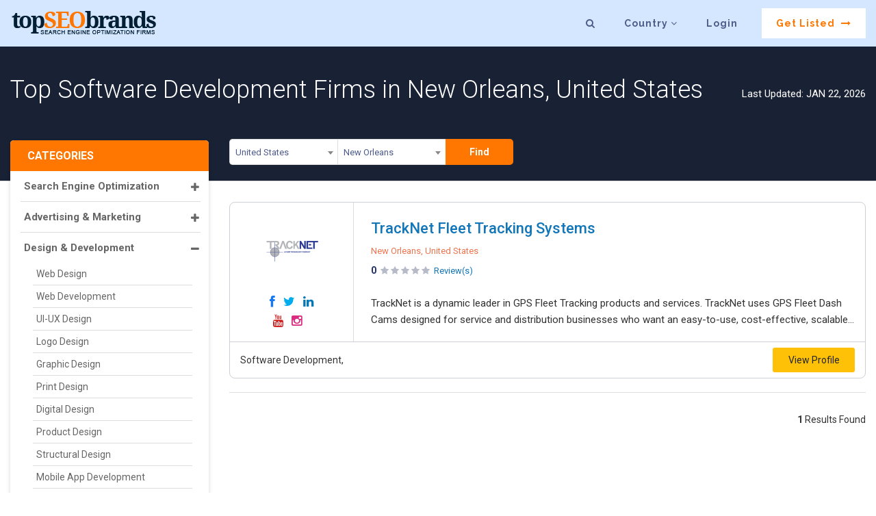

--- FILE ---
content_type: text/html; charset=UTF-8
request_url: https://www.topseobrands.com/usa/new-orleans/best-software-development-firms
body_size: 37059
content:
<!doctype html>
<html lang="en">



    <head>


<!-- Global site tag (gtag.js) - Google Analytics -->
<script async src="https://www.googletagmanager.com/gtag/js?id=UA-136025814-1"></script>
<script>
  window.dataLayer = window.dataLayer || [];
  function gtag(){dataLayer.push(arguments);}
  gtag('js', new Date());

  gtag('config', 'UA-136025814-1');
</script>

        <!-- End Alexa Certify Javascript -->  

<!-- Google Tag Manager -->
<script>(function(w,d,s,l,i){w[l]=w[l]||[];w[l].push({'gtm.start':
new Date().getTime(),event:'gtm.js'});var f=d.getElementsByTagName(s)[0],
j=d.createElement(s),dl=l!='dataLayer'?'&l='+l:'';j.async=true;j.src=
'https://www.googletagmanager.com/gtm.js?id='+i+dl;f.parentNode.insertBefore(j,f);
})(window,document,'script','dataLayer','GTM-K58VGD3');</script>
<!-- End Google Tag Manager -->

<!-- Google tag (gtag.js) -->
<script async src="https://www.googletagmanager.com/gtag/js?id=G-BHJ67RDX0X"></script>
<script>
  window.dataLayer = window.dataLayer || [];
  function gtag(){dataLayer.push(arguments);}
  gtag('js', new Date());

  gtag('config', 'G-BHJ67RDX0X');
</script>

        <meta name="msvalidate.01" content="B588CC4FBBAC588C1AB57E955BB3D947" />
        <meta name="yandex-verification" content="6c3137f2855c7f40" />
		<meta name="google-site-verification" content="EtInoh_7nLb_ukvkU01f73rEuX8Y4VdN_Xn-t5inAzo" />

        <meta charset="utf-8">
        <meta http-equiv="X-UA-Compatible" content="IE=edge">
        <meta name="viewport" content="width=device-width, initial-scale=1">
                 <meta name="Distribution" content="global" />
        <meta name="Expires" content="never" />
        <meta name="RATING" content="General" />
        <meta name="googlebot" content="index, follow" />
		<meta name="YahooSeeker" content="index, follow" />
		<meta name="msnbot" content="index, follow" />
        <meta name="robots" content="all" />
        <meta name="allow-search" content="yes" />
        <meta name="document-type" content="Public" />
        <meta name="REVISIT" content="Every day" />
        <meta name="Language" content="en-us" />

        <link href="https://www.topseobrands.com/usa/new-orleans/best-software-development-firms" hreflang='x-default' rel='alternate'/>


        <link rel="stylesheet" href="https://www.topseobrands.com/wp-content/themes/businessdirectory/css/owl.carousel.css">

        <!-- Web Fonts ex -->
        <link href="https://www.topseobrands.com/wp-content/themes/businessdirectory/css/jquery.fatNav.css" rel="stylesheet">


        <!--ex-->
        <!--[if lt IE 9]>
                      <script src="https://oss.maxcdn.com/html5shiv/3.7.3/html5shiv.min.js"></script>
                      <script src="https://oss.maxcdn.com/respond/1.4.2/respond.min.js"></script>
                    <![endif]-->


        <link rel="icon" type="image/png" href="/favicon-32x32.png" sizes="32x32" />
        <link rel="icon" type="image/png" href="/favicon-16x16.png" sizes="16x16" />
        <link href="https://www.topseobrands.com/wp-content/themes/businessdirectory/css/bootstrap.min.css" rel="stylesheet">


                    <style>
                #header, .internal-header {
                    background: #000000 !important;
                }
                body {
                    color: #414146;
                    font-size: 14px;
                    line-height: 1.6;
                    font-family: 'Roboto', sans-serif;
                }
            </style>
            
        <!-- End Alexa Certify Javascript -->
		
		

        <meta name="msvalidate.01" content="70D69239C180EF36AFD722E16176B13F" />


        <link rel="stylesheet" href="https://www.topseobrands.com/wp-content/themes/businessdirectory/css/select2.min.css">
        <script>(function(html){html.className = html.className.replace(/\bno-js\b/,'js')})(document.documentElement);</script>

<!-- Search Engine Optimization by Rank Math - https://rankmath.com/ -->
<title>Best Software Development Firms in New Orleans | Top SEO Brands</title><link rel="preload" as="style" href="https://fonts.googleapis.com/css?family=Libre%20Franklin%3A300%2C300i%2C400%2C400i%2C600%2C600i%2C800%2C800i%7CRoboto%3A100%2C300%2C400%2C500%2C700&#038;subset=latin%2Clatin-ext&#038;display=swap" /><link rel="stylesheet" href="https://fonts.googleapis.com/css?family=Libre%20Franklin%3A300%2C300i%2C400%2C400i%2C600%2C600i%2C800%2C800i%7CRoboto%3A100%2C300%2C400%2C500%2C700&#038;subset=latin%2Clatin-ext&#038;display=swap" media="print" onload="this.media='all'" /><noscript><link rel="stylesheet" href="https://fonts.googleapis.com/css?family=Libre%20Franklin%3A300%2C300i%2C400%2C400i%2C600%2C600i%2C800%2C800i%7CRoboto%3A100%2C300%2C400%2C500%2C700&#038;subset=latin%2Clatin-ext&#038;display=swap" /></noscript><link rel="preload" as="style" href="https://fonts.googleapis.com/css2?family=Raleway:wght@700&#038;display=swap" /><link rel="stylesheet" href="https://fonts.googleapis.com/css2?family=Raleway:wght@700&#038;display=swap" media="print" onload="this.media='all'" /><noscript><link rel="stylesheet" href="https://fonts.googleapis.com/css2?family=Raleway:wght@700&#038;display=swap" /></noscript>
<meta name="description" content="Software Development"/>
<meta name="robots" content="follow, index, max-snippet:-1, max-video-preview:-1, max-image-preview:large"/>
<link rel="canonical" href="https://www.topseobrands.com/usa/new-orleans/best-software-development-firms" />
<meta property="og:locale" content="en_US" />
<meta property="og:type" content="article" />
<meta property="og:title" content="Best Software Development Firms in New Orleans | Top SEO Brands" />
<meta property="og:description" content="Software Development" />
<meta property="og:url" content="https://www.topseobrands.com/usa/new-orleans/best-software-development-firms" />
<meta property="og:site_name" content="Top SEO Brands" />
<meta property="article:publisher" content="https://www.facebook.com/topseobrands/" />
<meta property="og:image" content="https://www.topseobrands.com/wp-content/uploads/2020/09/Logo_TSB.png" />
<meta property="og:image:secure_url" content="https://www.topseobrands.com/wp-content/uploads/2020/09/Logo_TSB.png" />
<meta property="og:image:width" content="1200" />
<meta property="og:image:height" content="293" />
<meta property="og:image:alt" content="Best Software Development Firms in New Orleans" />
<meta property="og:image:type" content="image/png" />
<meta name="twitter:card" content="summary_large_image" />
<meta name="twitter:title" content="Best Software Development Firms in New Orleans | Top SEO Brands" />
<meta name="twitter:description" content="Software Development" />
<meta name="twitter:creator" content="@admin" />
<meta name="twitter:image" content="https://www.topseobrands.com/wp-content/uploads/2020/09/Logo_TSB.png" />
<meta name="twitter:label1" content="Time to read" />
<meta name="twitter:data1" content="Less than a minute" />
<!-- /Rank Math WordPress SEO plugin -->

<link rel='dns-prefetch' href='//static.addtoany.com' />
<link rel='dns-prefetch' href='//netdna.bootstrapcdn.com' />
<link rel='dns-prefetch' href='//fonts.googleapis.com' />
<link href='https://fonts.gstatic.com' crossorigin rel='preconnect' />
<link rel="alternate" type="application/rss+xml" title="Top SEO Brands &raquo; Feed" href="https://www.topseobrands.com/feed" />
<link rel="alternate" type="application/rss+xml" title="Top SEO Brands &raquo; Comments Feed" href="https://www.topseobrands.com/comments/feed" />
<style type="text/css">
img.wp-smiley,
img.emoji {
	display: inline !important;
	border: none !important;
	box-shadow: none !important;
	height: 1em !important;
	width: 1em !important;
	margin: 0 0.07em !important;
	vertical-align: -0.1em !important;
	background: none !important;
	padding: 0 !important;
}
</style>
			<style type="text/css">
				</style>
	<link rel='stylesheet' id='wp-block-library-css' href='https://www.topseobrands.com/wp-includes/css/dist/block-library/style.min.css?ver=6.3.7' type='text/css' media='all' />
<style id='classic-theme-styles-inline-css' type='text/css'>
/*! This file is auto-generated */
.wp-block-button__link{color:#fff;background-color:#32373c;border-radius:9999px;box-shadow:none;text-decoration:none;padding:calc(.667em + 2px) calc(1.333em + 2px);font-size:1.125em}.wp-block-file__button{background:#32373c;color:#fff;text-decoration:none}
</style>
<style id='global-styles-inline-css' type='text/css'>
body{--wp--preset--color--black: #000000;--wp--preset--color--cyan-bluish-gray: #abb8c3;--wp--preset--color--white: #ffffff;--wp--preset--color--pale-pink: #f78da7;--wp--preset--color--vivid-red: #cf2e2e;--wp--preset--color--luminous-vivid-orange: #ff6900;--wp--preset--color--luminous-vivid-amber: #fcb900;--wp--preset--color--light-green-cyan: #7bdcb5;--wp--preset--color--vivid-green-cyan: #00d084;--wp--preset--color--pale-cyan-blue: #8ed1fc;--wp--preset--color--vivid-cyan-blue: #0693e3;--wp--preset--color--vivid-purple: #9b51e0;--wp--preset--gradient--vivid-cyan-blue-to-vivid-purple: linear-gradient(135deg,rgba(6,147,227,1) 0%,rgb(155,81,224) 100%);--wp--preset--gradient--light-green-cyan-to-vivid-green-cyan: linear-gradient(135deg,rgb(122,220,180) 0%,rgb(0,208,130) 100%);--wp--preset--gradient--luminous-vivid-amber-to-luminous-vivid-orange: linear-gradient(135deg,rgba(252,185,0,1) 0%,rgba(255,105,0,1) 100%);--wp--preset--gradient--luminous-vivid-orange-to-vivid-red: linear-gradient(135deg,rgba(255,105,0,1) 0%,rgb(207,46,46) 100%);--wp--preset--gradient--very-light-gray-to-cyan-bluish-gray: linear-gradient(135deg,rgb(238,238,238) 0%,rgb(169,184,195) 100%);--wp--preset--gradient--cool-to-warm-spectrum: linear-gradient(135deg,rgb(74,234,220) 0%,rgb(151,120,209) 20%,rgb(207,42,186) 40%,rgb(238,44,130) 60%,rgb(251,105,98) 80%,rgb(254,248,76) 100%);--wp--preset--gradient--blush-light-purple: linear-gradient(135deg,rgb(255,206,236) 0%,rgb(152,150,240) 100%);--wp--preset--gradient--blush-bordeaux: linear-gradient(135deg,rgb(254,205,165) 0%,rgb(254,45,45) 50%,rgb(107,0,62) 100%);--wp--preset--gradient--luminous-dusk: linear-gradient(135deg,rgb(255,203,112) 0%,rgb(199,81,192) 50%,rgb(65,88,208) 100%);--wp--preset--gradient--pale-ocean: linear-gradient(135deg,rgb(255,245,203) 0%,rgb(182,227,212) 50%,rgb(51,167,181) 100%);--wp--preset--gradient--electric-grass: linear-gradient(135deg,rgb(202,248,128) 0%,rgb(113,206,126) 100%);--wp--preset--gradient--midnight: linear-gradient(135deg,rgb(2,3,129) 0%,rgb(40,116,252) 100%);--wp--preset--font-size--small: 13px;--wp--preset--font-size--medium: 20px;--wp--preset--font-size--large: 36px;--wp--preset--font-size--x-large: 42px;--wp--preset--spacing--20: 0.44rem;--wp--preset--spacing--30: 0.67rem;--wp--preset--spacing--40: 1rem;--wp--preset--spacing--50: 1.5rem;--wp--preset--spacing--60: 2.25rem;--wp--preset--spacing--70: 3.38rem;--wp--preset--spacing--80: 5.06rem;--wp--preset--shadow--natural: 6px 6px 9px rgba(0, 0, 0, 0.2);--wp--preset--shadow--deep: 12px 12px 50px rgba(0, 0, 0, 0.4);--wp--preset--shadow--sharp: 6px 6px 0px rgba(0, 0, 0, 0.2);--wp--preset--shadow--outlined: 6px 6px 0px -3px rgba(255, 255, 255, 1), 6px 6px rgba(0, 0, 0, 1);--wp--preset--shadow--crisp: 6px 6px 0px rgba(0, 0, 0, 1);}:where(.is-layout-flex){gap: 0.5em;}:where(.is-layout-grid){gap: 0.5em;}body .is-layout-flow > .alignleft{float: left;margin-inline-start: 0;margin-inline-end: 2em;}body .is-layout-flow > .alignright{float: right;margin-inline-start: 2em;margin-inline-end: 0;}body .is-layout-flow > .aligncenter{margin-left: auto !important;margin-right: auto !important;}body .is-layout-constrained > .alignleft{float: left;margin-inline-start: 0;margin-inline-end: 2em;}body .is-layout-constrained > .alignright{float: right;margin-inline-start: 2em;margin-inline-end: 0;}body .is-layout-constrained > .aligncenter{margin-left: auto !important;margin-right: auto !important;}body .is-layout-constrained > :where(:not(.alignleft):not(.alignright):not(.alignfull)){max-width: var(--wp--style--global--content-size);margin-left: auto !important;margin-right: auto !important;}body .is-layout-constrained > .alignwide{max-width: var(--wp--style--global--wide-size);}body .is-layout-flex{display: flex;}body .is-layout-flex{flex-wrap: wrap;align-items: center;}body .is-layout-flex > *{margin: 0;}body .is-layout-grid{display: grid;}body .is-layout-grid > *{margin: 0;}:where(.wp-block-columns.is-layout-flex){gap: 2em;}:where(.wp-block-columns.is-layout-grid){gap: 2em;}:where(.wp-block-post-template.is-layout-flex){gap: 1.25em;}:where(.wp-block-post-template.is-layout-grid){gap: 1.25em;}.has-black-color{color: var(--wp--preset--color--black) !important;}.has-cyan-bluish-gray-color{color: var(--wp--preset--color--cyan-bluish-gray) !important;}.has-white-color{color: var(--wp--preset--color--white) !important;}.has-pale-pink-color{color: var(--wp--preset--color--pale-pink) !important;}.has-vivid-red-color{color: var(--wp--preset--color--vivid-red) !important;}.has-luminous-vivid-orange-color{color: var(--wp--preset--color--luminous-vivid-orange) !important;}.has-luminous-vivid-amber-color{color: var(--wp--preset--color--luminous-vivid-amber) !important;}.has-light-green-cyan-color{color: var(--wp--preset--color--light-green-cyan) !important;}.has-vivid-green-cyan-color{color: var(--wp--preset--color--vivid-green-cyan) !important;}.has-pale-cyan-blue-color{color: var(--wp--preset--color--pale-cyan-blue) !important;}.has-vivid-cyan-blue-color{color: var(--wp--preset--color--vivid-cyan-blue) !important;}.has-vivid-purple-color{color: var(--wp--preset--color--vivid-purple) !important;}.has-black-background-color{background-color: var(--wp--preset--color--black) !important;}.has-cyan-bluish-gray-background-color{background-color: var(--wp--preset--color--cyan-bluish-gray) !important;}.has-white-background-color{background-color: var(--wp--preset--color--white) !important;}.has-pale-pink-background-color{background-color: var(--wp--preset--color--pale-pink) !important;}.has-vivid-red-background-color{background-color: var(--wp--preset--color--vivid-red) !important;}.has-luminous-vivid-orange-background-color{background-color: var(--wp--preset--color--luminous-vivid-orange) !important;}.has-luminous-vivid-amber-background-color{background-color: var(--wp--preset--color--luminous-vivid-amber) !important;}.has-light-green-cyan-background-color{background-color: var(--wp--preset--color--light-green-cyan) !important;}.has-vivid-green-cyan-background-color{background-color: var(--wp--preset--color--vivid-green-cyan) !important;}.has-pale-cyan-blue-background-color{background-color: var(--wp--preset--color--pale-cyan-blue) !important;}.has-vivid-cyan-blue-background-color{background-color: var(--wp--preset--color--vivid-cyan-blue) !important;}.has-vivid-purple-background-color{background-color: var(--wp--preset--color--vivid-purple) !important;}.has-black-border-color{border-color: var(--wp--preset--color--black) !important;}.has-cyan-bluish-gray-border-color{border-color: var(--wp--preset--color--cyan-bluish-gray) !important;}.has-white-border-color{border-color: var(--wp--preset--color--white) !important;}.has-pale-pink-border-color{border-color: var(--wp--preset--color--pale-pink) !important;}.has-vivid-red-border-color{border-color: var(--wp--preset--color--vivid-red) !important;}.has-luminous-vivid-orange-border-color{border-color: var(--wp--preset--color--luminous-vivid-orange) !important;}.has-luminous-vivid-amber-border-color{border-color: var(--wp--preset--color--luminous-vivid-amber) !important;}.has-light-green-cyan-border-color{border-color: var(--wp--preset--color--light-green-cyan) !important;}.has-vivid-green-cyan-border-color{border-color: var(--wp--preset--color--vivid-green-cyan) !important;}.has-pale-cyan-blue-border-color{border-color: var(--wp--preset--color--pale-cyan-blue) !important;}.has-vivid-cyan-blue-border-color{border-color: var(--wp--preset--color--vivid-cyan-blue) !important;}.has-vivid-purple-border-color{border-color: var(--wp--preset--color--vivid-purple) !important;}.has-vivid-cyan-blue-to-vivid-purple-gradient-background{background: var(--wp--preset--gradient--vivid-cyan-blue-to-vivid-purple) !important;}.has-light-green-cyan-to-vivid-green-cyan-gradient-background{background: var(--wp--preset--gradient--light-green-cyan-to-vivid-green-cyan) !important;}.has-luminous-vivid-amber-to-luminous-vivid-orange-gradient-background{background: var(--wp--preset--gradient--luminous-vivid-amber-to-luminous-vivid-orange) !important;}.has-luminous-vivid-orange-to-vivid-red-gradient-background{background: var(--wp--preset--gradient--luminous-vivid-orange-to-vivid-red) !important;}.has-very-light-gray-to-cyan-bluish-gray-gradient-background{background: var(--wp--preset--gradient--very-light-gray-to-cyan-bluish-gray) !important;}.has-cool-to-warm-spectrum-gradient-background{background: var(--wp--preset--gradient--cool-to-warm-spectrum) !important;}.has-blush-light-purple-gradient-background{background: var(--wp--preset--gradient--blush-light-purple) !important;}.has-blush-bordeaux-gradient-background{background: var(--wp--preset--gradient--blush-bordeaux) !important;}.has-luminous-dusk-gradient-background{background: var(--wp--preset--gradient--luminous-dusk) !important;}.has-pale-ocean-gradient-background{background: var(--wp--preset--gradient--pale-ocean) !important;}.has-electric-grass-gradient-background{background: var(--wp--preset--gradient--electric-grass) !important;}.has-midnight-gradient-background{background: var(--wp--preset--gradient--midnight) !important;}.has-small-font-size{font-size: var(--wp--preset--font-size--small) !important;}.has-medium-font-size{font-size: var(--wp--preset--font-size--medium) !important;}.has-large-font-size{font-size: var(--wp--preset--font-size--large) !important;}.has-x-large-font-size{font-size: var(--wp--preset--font-size--x-large) !important;}
.wp-block-navigation a:where(:not(.wp-element-button)){color: inherit;}
:where(.wp-block-post-template.is-layout-flex){gap: 1.25em;}:where(.wp-block-post-template.is-layout-grid){gap: 1.25em;}
:where(.wp-block-columns.is-layout-flex){gap: 2em;}:where(.wp-block-columns.is-layout-grid){gap: 2em;}
.wp-block-pullquote{font-size: 1.5em;line-height: 1.6;}
</style>
<link rel='stylesheet' id='font-awesome-css' href='//netdna.bootstrapcdn.com/font-awesome/4.0.3/css/font-awesome.css?ver=6.3.7' type='text/css' media='all' />
<link rel='stylesheet' id='csr-rating-css' href='https://www.topseobrands.com/wp-content/plugins/comment-star-rating/css/rating.css?ver=6.3.7' type='text/css' media='all' />
<link rel='stylesheet' id='csr-raty-css' href='https://www.topseobrands.com/wp-content/plugins/comment-star-rating/css/jquery.raty.css?ver=6.3.7' type='text/css' media='all' />
<link rel='stylesheet' id='contact-form-7-css' href='https://www.topseobrands.com/wp-content/plugins/contact-form-7/includes/css/styles.css?ver=5.0.5' type='text/css' media='all' />
<link rel='stylesheet' id='gglcptch-css' href='https://www.topseobrands.com/wp-content/plugins/google-captcha/css/gglcptch.css?ver=1.37' type='text/css' media='all' />
<link rel='stylesheet' id='dashicons-css' href='https://www.topseobrands.com/wp-includes/css/dashicons.min.css?ver=6.3.7' type='text/css' media='all' />
<link rel='stylesheet' id='dpsp-frontend-style-css' href='https://www.topseobrands.com/wp-content/plugins/social-pug/assets/css/style-frontend.css?ver=6.3.7' type='text/css' media='all' />

<link rel='stylesheet' id='twentyseventeen-style-css' href='https://www.topseobrands.com/wp-content/themes/businessdirectory/style.css?ver=6.3.7' type='text/css' media='all' />
<!--[if lt IE 9]>
<link rel='stylesheet' id='twentyseventeen-ie8-css' href='https://www.topseobrands.com/wp-content/themes/businessdirectory/assets/css/ie8.css?ver=1.0' type='text/css' media='all' />
<![endif]-->
<link rel='stylesheet' id='addtoany-css' href='https://www.topseobrands.com/wp-content/plugins/add-to-any/addtoany.min.css?ver=1.16' type='text/css' media='all' />
<link rel='stylesheet' id='rich-reviews-css' href='https://www.topseobrands.com/wp-content/plugins/rich-reviews/css/rich-reviews.css?ver=6.3.7' type='text/css' media='all' />
<link rel='stylesheet' id='wp-paginate-css' href='https://www.topseobrands.com/wp-content/plugins/wp-paginate_30/css/wp-paginate.css?ver=2.0.4' type='text/css' media='screen' />
<link rel='stylesheet' id='wppb_stylesheet-css' href='https://www.topseobrands.com/wp-content/plugins/profile-builder/assets/css/style-front-end.css?ver=2.8.3' type='text/css' media='all' />
<script type="text/javascript">(function(a,d){if(a._nsl===d){a._nsl=[];var c=function(){if(a.jQuery===d)setTimeout(c,33);else{for(var b=0;b<a._nsl.length;b++)a._nsl[b].call(a,a.jQuery);a._nsl={push:function(b){b.call(a,a.jQuery)}}}};c()}})(window);</script><script id="addtoany-core-js-before" type="text/javascript">
window.a2a_config=window.a2a_config||{};a2a_config.callbacks=[];a2a_config.overlays=[];a2a_config.templates={};
</script>
<script type='text/javascript' async src='https://static.addtoany.com/menu/page.js' id='addtoany-core-js'></script>
<script type='text/javascript' src='https://www.topseobrands.com/wp-includes/js/jquery/jquery.min.js?ver=3.7.0' id='jquery-core-js'></script>
<script type='text/javascript' src='https://www.topseobrands.com/wp-includes/js/jquery/jquery-migrate.min.js?ver=3.4.1' id='jquery-migrate-js'></script>
<script type='text/javascript' async src='https://www.topseobrands.com/wp-content/plugins/add-to-any/addtoany.min.js?ver=1.1' id='addtoany-jquery-js'></script>
<script type='text/javascript' src='https://www.topseobrands.com/wp-content/plugins/social-pug/assets/js/front-end.js?ver=6.3.7' id='dpsp-frontend-js-js'></script>
<!--[if lt IE 9]>
<script type='text/javascript' src='https://www.topseobrands.com/wp-content/themes/businessdirectory/assets/js/html5.js?ver=3.7.3' id='html5-js'></script>
<![endif]-->
<script type='text/javascript' id='rich-reviews-js-extra'>
/* <![CDATA[ */
var php_vars = {"excerpt_length":"150","maybe_some_other_stuff":"Probably Not"};
var translation = {"read_more":"Read More","less":"Less"};
/* ]]> */
</script>
<script type='text/javascript' src='https://www.topseobrands.com/wp-content/plugins/rich-reviews/js/rich-reviews.js?ver=6.3.7' id='rich-reviews-js'></script>
<link rel="https://api.w.org/" href="https://www.topseobrands.com/wp-json/" /><link rel="alternate" type="application/json" href="https://www.topseobrands.com/wp-json/wp/v2/pages/137168" /><link rel="EditURI" type="application/rsd+xml" title="RSD" href="https://www.topseobrands.com/xmlrpc.php?rsd" />
<meta name="generator" content="WordPress 6.3.7" />
<link rel='shortlink' href='https://www.topseobrands.com/?p=137168' />
<link rel="alternate" type="application/json+oembed" href="https://www.topseobrands.com/wp-json/oembed/1.0/embed?url=https%3A%2F%2Fwww.topseobrands.com%2Fusa%2Fnew-orleans%2Fbest-software-development-firms" />
<link rel="alternate" type="text/xml+oembed" href="https://www.topseobrands.com/wp-json/oembed/1.0/embed?url=https%3A%2F%2Fwww.topseobrands.com%2Fusa%2Fnew-orleans%2Fbest-software-development-firms&#038;format=xml" />
<style type="text/css" data-source="Social Pug">
					@media screen and ( max-width : 720px ) {
						.dpsp-content-wrapper.dpsp-hide-on-mobile { display: none !important; }
					}
				</style><meta name="twitter:card" 		content="summary_large_image" /><meta property="og:url"			content="https://www.topseobrands.com/usa/new-orleans/best-software-development-firms" /><meta property="og:type"			content="article" /><meta property="og:title"			content="Best Software Development Firms in New Orleans" /><meta property="og:description" 	content="Software Development" /><meta property="og:image" 		content="" /><style type="text/css">div.nsl-container[data-align="left"] {
    text-align: left;
}

div.nsl-container[data-align="center"] {
    text-align: center;
}

div.nsl-container[data-align="right"] {
    text-align: right;
}


div.nsl-container .nsl-container-buttons a {
    text-decoration: none !important;
    box-shadow: none !important;
    border: 0;
}

div.nsl-container .nsl-container-buttons {
    display: flex;
    padding: 5px 0;
}

div.nsl-container-block .nsl-container-buttons {
    flex-flow: column;
    align-items: center;
}

div.nsl-container-block .nsl-container-buttons a {
    flex: 1 1 auto;
    display: block;
    margin: 5px 0;
    max-width: 280px;
    width: 100%;
}

div.nsl-container-inline {
    margin: -5px;
    text-align: left;
}

div.nsl-container-inline .nsl-container-buttons {
    justify-content: center;
}

div.nsl-container-inline .nsl-container-buttons a {
    margin: 5px;
    display: inline-block;
}

div.nsl-container-grid .nsl-container-buttons {
    flex-flow: row;
    align-items: center;
    flex-wrap: wrap;
}

div.nsl-container-grid .nsl-container-buttons a {
    flex: 1 1 auto;
    display: block;
    margin: 5px;
    max-width: 280px;
    width: 100%;
}

@media only screen and (min-width: 650px) {
    div.nsl-container-grid .nsl-container-buttons a {
        width: auto;
    }
}

div.nsl-container .nsl-button {
    cursor: pointer;
    vertical-align: top;
    border-radius: 4px;
}

div.nsl-container .nsl-button-default {
    color: #fff;
    display: flex;
}

div.nsl-container .nsl-button-icon {
    display: inline-block;
}

div.nsl-container .nsl-button-svg-container {
    flex: 0 0 auto;
    padding: 8px;
    display: flex;
}

div.nsl-container span {
    display: inline-block;
}

div.nsl-container svg {
    height: 24px;
    width: 24px;
    vertical-align: top;
}

div.nsl-container .nsl-button-default span.nsl-button-label-container {
    margin: 0 24px 0 12px;
    padding: 10px 0;
    font-family: Helvetica, Arial, sans-serif;
    font-size: 16px;
    line-height: 20px;
    letter-spacing: .25px;
    overflow: hidden;
    text-align: center;
    text-overflow: clip;
    white-space: nowrap;
    flex: 1 1 auto;
    -webkit-font-smoothing: antialiased;
    -moz-osx-font-smoothing: grayscale;
}

div.nsl-container .nsl-button-google[data-skin="dark"] .nsl-button-svg-container {
    margin: 1px;
    padding: 7px;
    border-radius: 3px;
    background: #fff;
}

div.nsl-container .nsl-button-google[data-skin="light"] {
    border-radius: 1px;
    box-shadow: 0 1px 5px 0 rgba(0, 0, 0, .25);
    color: RGBA(0, 0, 0, 0.54);
}

/*Button align start*/
div.nsl-container-block[data-align="left"] .nsl-container-buttons {
    align-items: flex-start;
}

div.nsl-container-block[data-align="center"] .nsl-container-buttons {
    align-items: center;
}

div.nsl-container-block[data-align="right"] .nsl-container-buttons {
    align-items: flex-end;
}

div.nsl-container-inline[data-align="left"] .nsl-container-buttons {
    justify-content: flex-start;
}

div.nsl-container-inline[data-align="center"] .nsl-container-buttons {
    justify-content: center;
}

div.nsl-container-inline[data-align="right"] .nsl-container-buttons {
    justify-content: flex-end;
}


div.nsl-container-grid[data-align="left"] .nsl-container-buttons {
    justify-content: flex-start;
}

div.nsl-container-grid[data-align="center"] .nsl-container-buttons {
    justify-content: center;
}

div.nsl-container-grid[data-align="right"] .nsl-container-buttons {
    justify-content: flex-end;
}

div.nsl-container-grid[data-align="space-around"] .nsl-container-buttons {
    justify-content: space-around;
}

div.nsl-container-grid[data-align="space-between"] .nsl-container-buttons {
    justify-content: space-between;
}
/* Button align end*/</style><noscript><style id="rocket-lazyload-nojs-css">.rll-youtube-player, [data-lazy-src]{display:none !important;}</style></noscript><script src="https://www.topseobrands.com/wp-content/themes/businessdirectory/js/jquery.min.js"></script> 
        <script src="https://www.topseobrands.com/wp-content/themes/businessdirectory/js/bootstrap.min.js"></script> 
        <link rel="stylesheet" href="https://www.topseobrands.com/wp-content/themes/businessdirectory/css/responsive.css">
        
        
        <style>
            .grecaptcha-badge {
                disply:none ! important
            }
        </style>
    </head>


    

    <body>
	
	<!-- Google Tag Manager (noscript) -->
<noscript><iframe src="https://www.googletagmanager.com/ns.html?id=GTM-K58VGD3"
height="0" width="0" style="display:none;visibility:hidden"></iframe></noscript>
<!-- End Google Tag Manager (noscript) -->

        <!-- Header -->
        <header id="site_header">
            <nav class="navbar navbar-expand-md navbar-dark fixed-top"> <a class="navbar-brand" href="/"><img src="data:image/svg+xml,%3Csvg%20xmlns='http://www.w3.org/2000/svg'%20viewBox='0%200%200%200'%3E%3C/svg%3E" alt="top seo brands" data-lazy-src="https://www.topseobrands.com/wp-content/themes/businessdirectory/images/tsb_logo.png"><noscript><img src="https://www.topseobrands.com/wp-content/themes/businessdirectory/images/tsb_logo.png" alt="top seo brands"></noscript></a>
                <button class="navbar-toggler" type="button" data-toggle="collapse" data-target="" aria-controls="navbarCollapse" aria-expanded="false" aria-label="Toggle navigation"> <span class="navbar-toggler-icon"></span> </button>
                <div class="collapse navbar-collapse" id="navbarCollapse">
                    <ul class="nav navbar-nav ml-auto">
                        <li class="nav-item"> <a class="nav-link search-panel" href="javascript:void(0)"><i class="fa fa-search"></i></a> </li>
                        <li class="nav-item dropdown"> <a class="nav-link" href="javascript:void(0)">Country <i class="fa fa-angle-down"></i></a>
                            <div class="country-dropdown-lists">
                                <div class="container">
                                    <div class="row">
                                        <div class="col-md-12">
                                            <div class="country-lists-inner">
                                                <div class="row mr_b5">
                                                    <div class="col-md-12">
                                                        <div class="country-lists">
                                                            <p class="title">POPULAR COUNTRIES:</p>
                                                        </div>
                                                    </div>
                                                    <div class="col-lg-2 col-md-3 col-sm-4 col-xs-6">
                                                        <div class="country-lists">
                                                            <ul>
                                                                <li><a href="/best-seo-firms-in-usa">United States</a></li>
                                                            </ul>
                                                        </div>
                                                    </div>
                                                    <div class="col-lg-2 col-md-3 col-sm-4 col-xs-6">
                                                        <div class="country-lists">
                                                            <ul>
                                                                <li><a href="/uk/best-seo-firms-in-uk">United Kingdom</a></li>
                                                            </ul>
                                                        </div>
                                                    </div>
                                                    <div class="col-lg-2 col-md-3 col-sm-4 col-xs-6">
                                                        <div class="country-lists">
                                                            <ul>
                                                                <li><a href="/ca/best-seo-firms-in-canada">Canada</a></li>
                                                            </ul>
                                                        </div>
                                                    </div>
                                                    <div class="col-lg-2 col-md-3 col-sm-4 col-xs-6">
                                                        <div class="country-lists">
                                                            <ul>
                                                                <li><a href="/au/best-seo-firms-in-australia">Australia</a></li>
                                                            </ul>
                                                        </div>
                                                    </div>
                                                    <div class="col-lg-2 col-md-3 col-sm-4 col-xs-6">
                                                        <div class="country-lists">
                                                            <ul>
                                                                <li><a href="/in/best-seo-firms-in-india">India</a></li>
                                                            </ul>
                                                        </div>
                                                    </div>
                                                    <div class="col-lg-2 col-md-3 col-sm-4 col-xs-6">
                                                        <div class="country-lists">
                                                            <ul>
                                                                <li><a href="/de/best-seo-firms-in-germany">Germany</a></li>
                                                            </ul>
                                                        </div>
                                                    </div>
                                                </div>
                                                <div class="row">
                                                    <div class="col-md-12">
                                                        <div class="country-lists">
                                                            <p class="title">All Countries</p>
                                                        </div>
                                                    </div>
 


                                                        <div class="col-lg-2 col-md-3 col-sm-4 col-xs-6">
                                                            <div class="country-lists"> <a href="/ar/best-seo-firms-in-argentina">Argentina</a> </div>
                                                        </div>
 


                                                        <div class="col-lg-2 col-md-3 col-sm-4 col-xs-6">
                                                            <div class="country-lists"> <a href="/au/best-seo-firms-in-australia">Australia</a> </div>
                                                        </div>
 


                                                        <div class="col-lg-2 col-md-3 col-sm-4 col-xs-6">
                                                            <div class="country-lists"> <a href="/at/best-seo-firms-in-austria">Austria</a> </div>
                                                        </div>
 


                                                        <div class="col-lg-2 col-md-3 col-sm-4 col-xs-6">
                                                            <div class="country-lists"> <a href="/bd/best-seo-firms-in-bangladesh">Bangladesh</a> </div>
                                                        </div>
 


                                                        <div class="col-lg-2 col-md-3 col-sm-4 col-xs-6">
                                                            <div class="country-lists"> <a href="/by/best-seo-firms-in-belarus">Belarus</a> </div>
                                                        </div>
 


                                                        <div class="col-lg-2 col-md-3 col-sm-4 col-xs-6">
                                                            <div class="country-lists"> <a href="/be/best-seo-firms-in-belgium">Belgium</a> </div>
                                                        </div>
 


                                                        <div class="col-lg-2 col-md-3 col-sm-4 col-xs-6">
                                                            <div class="country-lists"> <a href="/br/best-seo-firms-in-brazil">Brazil</a> </div>
                                                        </div>
 


                                                        <div class="col-lg-2 col-md-3 col-sm-4 col-xs-6">
                                                            <div class="country-lists"> <a href="/bg/best-seo-firms-in-bulgaria">Bulgaria</a> </div>
                                                        </div>
 


                                                        <div class="col-lg-2 col-md-3 col-sm-4 col-xs-6">
                                                            <div class="country-lists"> <a href="/ca/best-seo-firms-in-canada">Canada</a> </div>
                                                        </div>
 


                                                        <div class="col-lg-2 col-md-3 col-sm-4 col-xs-6">
                                                            <div class="country-lists"> <a href="/cl/best-seo-firms-in-chile">Chile</a> </div>
                                                        </div>
 


                                                        <div class="col-lg-2 col-md-3 col-sm-4 col-xs-6">
                                                            <div class="country-lists"> <a href="/china/best-seo-firms-in-china">China</a> </div>
                                                        </div>
 


                                                        <div class="col-lg-2 col-md-3 col-sm-4 col-xs-6">
                                                            <div class="country-lists"> <a href="/co/best-seo-firms-in-colombia">Colombia</a> </div>
                                                        </div>
 


                                                        <div class="col-lg-2 col-md-3 col-sm-4 col-xs-6">
                                                            <div class="country-lists"> <a href="/cr/best-seo-firms-in-costa-rica">Costa Rica</a> </div>
                                                        </div>
 


                                                        <div class="col-lg-2 col-md-3 col-sm-4 col-xs-6">
                                                            <div class="country-lists"> <a href="/hr/best-seo-firms-in-croatia">Croatia</a> </div>
                                                        </div>
 


                                                        <div class="col-lg-2 col-md-3 col-sm-4 col-xs-6">
                                                            <div class="country-lists"> <a href="/cz/best-seo-firms-in-czech-republic">Czech Republic</a> </div>
                                                        </div>
 


                                                        <div class="col-lg-2 col-md-3 col-sm-4 col-xs-6">
                                                            <div class="country-lists"> <a href="/dk/best-seo-firms-in-denmark">Denmark</a> </div>
                                                        </div>
 


                                                        <div class="col-lg-2 col-md-3 col-sm-4 col-xs-6">
                                                            <div class="country-lists"> <a href="/ec/best-seo-firms-in-ecuador">Ecuador</a> </div>
                                                        </div>
 


                                                        <div class="col-lg-2 col-md-3 col-sm-4 col-xs-6">
                                                            <div class="country-lists"> <a href="/ee/best-seo-firms-in-estonia">Estonia</a> </div>
                                                        </div>
 


                                                        <div class="col-lg-2 col-md-3 col-sm-4 col-xs-6">
                                                            <div class="country-lists"> <a href="/et/best-seo-firms-in-ethiopia">Ethiopia</a> </div>
                                                        </div>
 


                                                        <div class="col-lg-2 col-md-3 col-sm-4 col-xs-6">
                                                            <div class="country-lists"> <a href="/fi/best-seo-firms-in-finland">Finland</a> </div>
                                                        </div>
 


                                                        <div class="col-lg-2 col-md-3 col-sm-4 col-xs-6">
                                                            <div class="country-lists"> <a href="/fr/best-seo-firms-in-france">France</a> </div>
                                                        </div>
 


                                                        <div class="col-lg-2 col-md-3 col-sm-4 col-xs-6">
                                                            <div class="country-lists"> <a href="/de/best-seo-firms-in-germany">Germany</a> </div>
                                                        </div>
 


                                                        <div class="col-lg-2 col-md-3 col-sm-4 col-xs-6">
                                                            <div class="country-lists"> <a href="/gr/best-seo-firms-in-greece">Greece</a> </div>
                                                        </div>
 


                                                        <div class="col-lg-2 col-md-3 col-sm-4 col-xs-6">
                                                            <div class="country-lists"> <a href="/hg/best-seo-firms-in-hong-kong">Hong Kong</a> </div>
                                                        </div>
 


                                                        <div class="col-lg-2 col-md-3 col-sm-4 col-xs-6">
                                                            <div class="country-lists"> <a href="/hu/best-seo-firms-in-hungary">Hungary</a> </div>
                                                        </div>
 


                                                        <div class="col-lg-2 col-md-3 col-sm-4 col-xs-6">
                                                            <div class="country-lists"> <a href="/in/best-seo-firms-in-india">India</a> </div>
                                                        </div>
 


                                                        <div class="col-lg-2 col-md-3 col-sm-4 col-xs-6">
                                                            <div class="country-lists"> <a href="/id/best-seo-firms-in-indonesia">Indonesia</a> </div>
                                                        </div>
 


                                                        <div class="col-lg-2 col-md-3 col-sm-4 col-xs-6">
                                                            <div class="country-lists"> <a href="/ir/best-seo-firms-in-iran">Iran</a> </div>
                                                        </div>
 


                                                        <div class="col-lg-2 col-md-3 col-sm-4 col-xs-6">
                                                            <div class="country-lists"> <a href="/iq/best-seo-firms-in-iraq">Iraq</a> </div>
                                                        </div>
 


                                                        <div class="col-lg-2 col-md-3 col-sm-4 col-xs-6">
                                                            <div class="country-lists"> <a href="/ie/best-seo-firms-in-ireland">Ireland</a> </div>
                                                        </div>
 


                                                        <div class="col-lg-2 col-md-3 col-sm-4 col-xs-6">
                                                            <div class="country-lists"> <a href="/il/best-seo-firms-in-israel">Israel</a> </div>
                                                        </div>
 


                                                        <div class="col-lg-2 col-md-3 col-sm-4 col-xs-6">
                                                            <div class="country-lists"> <a href="/it/best-seo-firms-in-italy">Italy</a> </div>
                                                        </div>
 


                                                        <div class="col-lg-2 col-md-3 col-sm-4 col-xs-6">
                                                            <div class="country-lists"> <a href="/jm/best-seo-firms-in-jamaica">Jamaica</a> </div>
                                                        </div>
 


                                                        <div class="col-lg-2 col-md-3 col-sm-4 col-xs-6">
                                                            <div class="country-lists"> <a href="/jp/best-seo-firms-in-japan">Japan</a> </div>
                                                        </div>
 


                                                        <div class="col-lg-2 col-md-3 col-sm-4 col-xs-6">
                                                            <div class="country-lists"> <a href="/jo/best-seo-firms-in-jordan">Jordan</a> </div>
                                                        </div>
 


                                                        <div class="col-lg-2 col-md-3 col-sm-4 col-xs-6">
                                                            <div class="country-lists"> <a href="/ke/best-seo-firms-in-kenya">Kenya</a> </div>
                                                        </div>
 


                                                        <div class="col-lg-2 col-md-3 col-sm-4 col-xs-6">
                                                            <div class="country-lists"> <a href="/lv/best-seo-firms-in-latvia">Latvia</a> </div>
                                                        </div>
 


                                                        <div class="col-lg-2 col-md-3 col-sm-4 col-xs-6">
                                                            <div class="country-lists"> <a href="/lb/best-seo-firms-in-lebanon">Lebanon</a> </div>
                                                        </div>
 


                                                        <div class="col-lg-2 col-md-3 col-sm-4 col-xs-6">
                                                            <div class="country-lists"> <a href="/lt/best-seo-firms-in-lithuania">Lithuania</a> </div>
                                                        </div>
 


                                                        <div class="col-lg-2 col-md-3 col-sm-4 col-xs-6">
                                                            <div class="country-lists"> <a href="/my/best-seo-firms-in-malaysia">Malaysia</a> </div>
                                                        </div>
 


                                                        <div class="col-lg-2 col-md-3 col-sm-4 col-xs-6">
                                                            <div class="country-lists"> <a href="/mx/best-seo-firms-in-mexico">Mexico</a> </div>
                                                        </div>
 


                                                        <div class="col-lg-2 col-md-3 col-sm-4 col-xs-6">
                                                            <div class="country-lists"> <a href="/ma/best-seo-firms-in-morocco">Morocco</a> </div>
                                                        </div>
 


                                                        <div class="col-lg-2 col-md-3 col-sm-4 col-xs-6">
                                                            <div class="country-lists"> <a href="/nl/best-seo-firms-in-netherlands">Netherlands</a> </div>
                                                        </div>
 


                                                        <div class="col-lg-2 col-md-3 col-sm-4 col-xs-6">
                                                            <div class="country-lists"> <a href="/nz/best-seo-firms-in-new-zealand">New Zealand</a> </div>
                                                        </div>
 


                                                        <div class="col-lg-2 col-md-3 col-sm-4 col-xs-6">
                                                            <div class="country-lists"> <a href="/ng/best-seo-firms-in-nigeria">Nigeria</a> </div>
                                                        </div>
 


                                                        <div class="col-lg-2 col-md-3 col-sm-4 col-xs-6">
                                                            <div class="country-lists"> <a href="/no/best-seo-firms-in-norway">Norway</a> </div>
                                                        </div>
 


                                                        <div class="col-lg-2 col-md-3 col-sm-4 col-xs-6">
                                                            <div class="country-lists"> <a href="/pk/best-seo-firms-in-pakistan">Pakistan</a> </div>
                                                        </div>
 


                                                        <div class="col-lg-2 col-md-3 col-sm-4 col-xs-6">
                                                            <div class="country-lists"> <a href="/pa/best-seo-firms-in-panama">Panama</a> </div>
                                                        </div>
 


                                                        <div class="col-lg-2 col-md-3 col-sm-4 col-xs-6">
                                                            <div class="country-lists"> <a href="/py/best-seo-firms-in-paraguay">Paraguay</a> </div>
                                                        </div>
 


                                                        <div class="col-lg-2 col-md-3 col-sm-4 col-xs-6">
                                                            <div class="country-lists"> <a href="/pe/best-seo-firms-in-peru">Peru</a> </div>
                                                        </div>
 


                                                        <div class="col-lg-2 col-md-3 col-sm-4 col-xs-6">
                                                            <div class="country-lists"> <a href="/ph/best-seo-firms-in-philippines">Philippines</a> </div>
                                                        </div>
 


                                                        <div class="col-lg-2 col-md-3 col-sm-4 col-xs-6">
                                                            <div class="country-lists"> <a href="/pl/best-seo-firms-in-poland">Poland</a> </div>
                                                        </div>
 


                                                        <div class="col-lg-2 col-md-3 col-sm-4 col-xs-6">
                                                            <div class="country-lists"> <a href="/pt/best-seo-firms-in-portugal">Portugal</a> </div>
                                                        </div>
 


                                                        <div class="col-lg-2 col-md-3 col-sm-4 col-xs-6">
                                                            <div class="country-lists"> <a href="/qa/best-seo-firms-in-qatar">Qatar</a> </div>
                                                        </div>
 


                                                        <div class="col-lg-2 col-md-3 col-sm-4 col-xs-6">
                                                            <div class="country-lists"> <a href="/ro/best-seo-firms-in-romania">Romania</a> </div>
                                                        </div>
 


                                                        <div class="col-lg-2 col-md-3 col-sm-4 col-xs-6">
                                                            <div class="country-lists"> <a href="/ru/best-seo-firms-in-russia">Russia</a> </div>
                                                        </div>
 


                                                        <div class="col-lg-2 col-md-3 col-sm-4 col-xs-6">
                                                            <div class="country-lists"> <a href="/sa/best-seo-firms-in-saudi-arabia">Saudi Arabia</a> </div>
                                                        </div>
 


                                                        <div class="col-lg-2 col-md-3 col-sm-4 col-xs-6">
                                                            <div class="country-lists"> <a href="/rs/best-seo-firms-in-serbia">Serbia</a> </div>
                                                        </div>
 


                                                        <div class="col-lg-2 col-md-3 col-sm-4 col-xs-6">
                                                            <div class="country-lists"> <a href="/sg/best-seo-firms-in-singapore">Singapore</a> </div>
                                                        </div>
 


                                                        <div class="col-lg-2 col-md-3 col-sm-4 col-xs-6">
                                                            <div class="country-lists"> <a href="/za/best-seo-firms-in-south-africa">South Africa</a> </div>
                                                        </div>
 


                                                        <div class="col-lg-2 col-md-3 col-sm-4 col-xs-6">
                                                            <div class="country-lists"> <a href="/kr/best-seo-firms-in-south-korea">South Korea</a> </div>
                                                        </div>
 


                                                        <div class="col-lg-2 col-md-3 col-sm-4 col-xs-6">
                                                            <div class="country-lists"> <a href="/es/best-seo-firms-in-spain">Spain</a> </div>
                                                        </div>
 


                                                        <div class="col-lg-2 col-md-3 col-sm-4 col-xs-6">
                                                            <div class="country-lists"> <a href="/se/best-seo-firms-in-sweden">Sweden</a> </div>
                                                        </div>
 


                                                        <div class="col-lg-2 col-md-3 col-sm-4 col-xs-6">
                                                            <div class="country-lists"> <a href="/ch/best-seo-firms-in-switzerland">Switzerland</a> </div>
                                                        </div>
 


                                                        <div class="col-lg-2 col-md-3 col-sm-4 col-xs-6">
                                                            <div class="country-lists"> <a href="/tw/best-seo-firms-in-taiwan">Taiwan</a> </div>
                                                        </div>
 


                                                        <div class="col-lg-2 col-md-3 col-sm-4 col-xs-6">
                                                            <div class="country-lists"> <a href="/tz/best-seo-firms-in-tanzania">Tanzania</a> </div>
                                                        </div>
 


                                                        <div class="col-lg-2 col-md-3 col-sm-4 col-xs-6">
                                                            <div class="country-lists"> <a href="/th/best-seo-firms-in-thailand">Thailand</a> </div>
                                                        </div>
 


                                                        <div class="col-lg-2 col-md-3 col-sm-4 col-xs-6">
                                                            <div class="country-lists"> <a href="/tr/best-seo-firms-in-turkey">Turkey</a> </div>
                                                        </div>
 


                                                        <div class="col-lg-2 col-md-3 col-sm-4 col-xs-6">
                                                            <div class="country-lists"> <a href="/ua/best-seo-firms-in-ukraine">Ukraine</a> </div>
                                                        </div>
 


                                                        <div class="col-lg-2 col-md-3 col-sm-4 col-xs-6">
                                                            <div class="country-lists"> <a href="/uae/best-seo-firms-in-united-arab-emirates">United Arab Emirates</a> </div>
                                                        </div>
 


                                                        <div class="col-lg-2 col-md-3 col-sm-4 col-xs-6">
                                                            <div class="country-lists"> <a href="/uk/best-seo-firms-in-united-kingdom">United Kingdom</a> </div>
                                                        </div>
 


                                                        <div class="col-lg-2 col-md-3 col-sm-4 col-xs-6">
                                                            <div class="country-lists"> <a href="/usa/best-seo-firms-in-united-states">United States</a> </div>
                                                        </div>
 


                                                        <div class="col-lg-2 col-md-3 col-sm-4 col-xs-6">
                                                            <div class="country-lists"> <a href="/uy/best-seo-firms-in-uruguay">Uruguay</a> </div>
                                                        </div>
 


                                                        <div class="col-lg-2 col-md-3 col-sm-4 col-xs-6">
                                                            <div class="country-lists"> <a href="/ve/best-seo-firms-in-venezuela">Venezuela</a> </div>
                                                        </div>
 


                                                        <div class="col-lg-2 col-md-3 col-sm-4 col-xs-6">
                                                            <div class="country-lists"> <a href="/vn/best-seo-firms-in-vietnam">Vietnam</a> </div>
                                                        </div>
 
                                                </div>
                                            </div>
                                        </div>
                                    </div>
                                </div>
                            </div>
                        </li>

                            <li class="nav-item login"><a class="nav-link" href="https://www.topseobrands.com/login/">Login</a></li>
                            <li class="nav-item signup"><a class="nav-link sign-up" href="https://www.topseobrands.com/register/">Get Listed <i class="fa fa-long-arrow-right"></i></a></li>


 
                    </ul>
                </div>
            </nav>
        </header><!-- /end of header --> 
<!-- Top Header -->
<div class="top-header">
    <div class="container">
        <div class="row">
            <div class="col-md-12">
                <div class="header-content">
                    <h1>Top Software Development Firms in New Orleans, United States                    </h1>
                    <p>Last Updated: 
                                                JAN 22, 2026</p>
                </div>
            </div>
        </div>
    </div>
</div>
<div class="header-bottom">
    <div class="container">
        <div class="row">
            <div class="col-md-3">

            </div>
            <div class="col-md-6">

                 

                <form name="" action="" method="post">
                    <div class="list-filter">
                        <div class="filter-item">


                            <select required="" class="form-control js-example-basic-single" data-placeholder="Country" id="country" name="country">
                                <option></option>
                                <option value="57612_usa">United States</option>
                                                                    <option  value="7052_uk">
                                        United Kingdom                                    </option>
                                                                    <option  value="7054_au">
                                        Australia                                    </option>
                                                                    <option  value="7056_ca">
                                        Canada                                    </option>
                                                                    <option  value="7058_in">
                                        India                                    </option>
                                                                    <option  value="7060_uae">
                                        United Arab Emirates                                    </option>
                                                                    <option  value="7062_br">
                                        Brazil                                    </option>
                                                                    <option  value="7064_fr">
                                        France                                    </option>
                                                                    <option  value="7066_es">
                                        Spain                                    </option>
                                                                    <option  value="7068_mx">
                                        Mexico                                    </option>
                                                                    <option  value="7070_jp">
                                        Japan                                    </option>
                                                                    <option  value="7072_sg">
                                        Singapore                                    </option>
                                                                    <option  value="7074_de">
                                        Germany                                    </option>
                                                                    <option  value="7076_ru">
                                        Russia                                    </option>
                                                                    <option  value="7078_hg">
                                        Hong Kong                                    </option>
                                                                    <option  value="7080_nz">
                                        New Zealand                                    </option>
                                                                    <option  value="7082_za">
                                        South Africa                                    </option>
                                                                    <option  value="7084_nl">
                                        Netherlands                                    </option>
                                                                    <option  value="20423_at">
                                        Austria                                    </option>
                                                                    <option  value="20425_pl">
                                        Poland                                    </option>
                                                                    <option  value="20427_it">
                                        Italy                                    </option>
                                                                    <option  value="20429_se">
                                        Sweden                                    </option>
                                                                    <option  value="20431_ar">
                                        Argentina                                    </option>
                                                                    <option  value="20433_ch">
                                        Switzerland                                    </option>
                                                                    <option  value="20435_ro">
                                        Romania                                    </option>
                                                                    <option  value="20437_fi">
                                        Finland                                    </option>
                                                                    <option  value="20439_co">
                                        Colombia                                    </option>
                                                                    <option  value="20441_ua">
                                        Ukraine                                    </option>
                                                                    <option  value="27646_my">
                                        Malaysia                                    </option>
                                                                    <option  value="30399_ph">
                                        Philippines                                    </option>
                                                                    <option  value="30401_th">
                                        Thailand                                    </option>
                                                                    <option  value="30403_id">
                                        Indonesia                                    </option>
                                                                    <option  value="30405_tr">
                                        Turkey                                    </option>
                                                                    <option  value="30407_dk">
                                        Denmark                                    </option>
                                                                    <option  value="30557_bd">
                                        Bangladesh                                    </option>
                                                                    <option  value="30561_bg">
                                        Bulgaria                                    </option>
                                                                    <option  value="30563_by">
                                        Belarus                                    </option>
                                                                    <option  value="30565_be">
                                        Belgium                                    </option>
                                                                    <option  value="30569_cz">
                                        Czech Republic                                    </option>
                                                                    <option  value="30571_pt">
                                        Portugal                                    </option>
                                                                    <option  value="30573_hr">
                                        Croatia                                    </option>
                                                                    <option  value="30579_cr">
                                        Costa Rica                                    </option>
                                                                    <option  value="30581_pa">
                                        Panama                                    </option>
                                                                    <option  value="30583_rs">
                                        Serbia                                    </option>
                                                                    <option  value="30585_qa">
                                        Qatar                                    </option>
                                                                    <option  value="30587_no">
                                        Norway                                    </option>
                                                                    <option  value="30589_jo">
                                        Jordan                                    </option>
                                                                    <option  value="30591_il">
                                        Israel                                    </option>
                                                                    <option  value="30593_hu">
                                        Hungary                                    </option>
                                                                    <option  value="30595_pk">
                                        Pakistan                                    </option>
                                                                    <option  value="30597_ng">
                                        Nigeria                                    </option>
                                                                    <option  value="30599_ke">
                                        Kenya                                    </option>
                                                                    <option  value="30601_sa">
                                        Saudi Arabia                                    </option>
                                                                    <option  value="30603_vn">
                                        Vietnam                                    </option>
                                                                    <option  value="30605_lt">
                                        Lithuania                                    </option>
                                                                    <option  value="30607_lv">
                                        Latvia                                    </option>
                                                                    <option  value="30609_ee">
                                        Estonia                                    </option>
                                                                    <option  value="30611_kr">
                                        South Korea                                    </option>
                                                                    <option  value="30613_ie">
                                        Ireland                                    </option>
                                                                    <option  value="30615_gr">
                                        Greece                                    </option>
                                                                    <option  value="30617_uy">
                                        Uruguay                                    </option>
                                                                    <option  value="30619_tw">
                                        Taiwan                                    </option>
                                                                    <option  value="30621_py">
                                        Paraguay                                    </option>
                                                                    <option  value="30556_china">
                                        China                                    </option>
                                                                    <option  value="35412_ve">
                                        Venezuela                                    </option>
                                                                    <option  value="35414_jm">
                                        Jamaica                                    </option>
                                                                    <option  value="35416_ec">
                                        Ecuador                                    </option>
                                                                    <option  value="35418_cl">
                                        Chile                                    </option>
                                                                    <option  value="35420_pe">
                                        Peru                                    </option>
                                                                    <option  value="44261_et">
                                        Ethiopia                                    </option>
                                                                    <option  value="44263_ir">
                                        Iran                                    </option>
                                                                    <option  value="44265_iq">
                                        Iraq                                    </option>
                                                                    <option  value="44267_ma">
                                        Morocco                                    </option>
                                                                    <option  value="44269_tz">
                                        Tanzania                                    </option>
                                                                    <option selected value="57612_usa">
                                        United States                                    </option>
                                                                    <option  value="111657_lb">
                                        Lebanon                                    </option>
                                                            </select>
                        </div>
                        <div class="filter-item">

                                                            <select class="ranking_select form-control js-example-basic-single" data-placeholder="City" id="city" name="city">

                                    <option >All City</option>
                                                                            <option   value="austin">
                                            Austin                                        </option>
                                                                            <option   value="boston">
                                            Boston                                        </option>
                                                                            <option   value="new-york">
                                            New York                                        </option>
                                                                            <option   value="san-francisco">
                                            San Francisco                                        </option>
                                                                            <option   value="los-angeles">
                                            Los Angeles                                        </option>
                                                                            <option   value="chicago">
                                            Chicago                                        </option>
                                                                            <option   value="seattle">
                                            Seattle                                        </option>
                                                                            <option   value="washington-dc">
                                            Washington D.C.                                        </option>
                                                                            <option   value="denver">
                                            Denver                                        </option>
                                                                            <option   value="san-diego">
                                            San Diego                                        </option>
                                                                            <option   value="philadelphia">
                                            Philadelphia                                        </option>
                                                                            <option   value="dallas">
                                            Dallas                                        </option>
                                                                            <option   value="portland">
                                            Portland                                        </option>
                                                                            <option   value="miami">
                                            Miami                                        </option>
                                                                            <option   value="las-vegas">
                                            Las Vegas                                        </option>
                                                                            <option   value="houston">
                                            Houston                                        </option>
                                                                            <option   value="tampa">
                                            Tampa                                        </option>
                                                                            <option   value="costa-mesa">
                                            Costa Mesa                                        </option>
                                                                            <option   value="scottsdale">
                                            Scottsdale                                        </option>
                                                                            <option   value="phoenix">
                                            Phoenix                                        </option>
                                                                            <option   value="colorado-springs">
                                            Colorado Springs                                        </option>
                                                                            <option   value="draper">
                                            Draper                                        </option>
                                                                            <option   value="salt-lake-city">
                                            Salt Lake City                                        </option>
                                                                            <option   value="san-jose">
                                            San Jose                                        </option>
                                                                            <option   value="atlanta">
                                            Atlanta                                        </option>
                                                                            <option   value="detroit">
                                            Detroit                                        </option>
                                                                            <option   value="roswell">
                                            Roswell                                        </option>
                                                                            <option   value="kansas-city">
                                            Kansas City                                        </option>
                                                                            <option   value="richmond">
                                            Richmond                                        </option>
                                                                            <option   value="san-antonio">
                                            San Antonio                                        </option>
                                                                            <option   value="nashville">
                                            Nashville                                        </option>
                                                                            <option   value="jacksonville">
                                            Jacksonville                                        </option>
                                                                            <option   value="columbus">
                                            Columbus                                        </option>
                                                                            <option   value="cincinnati">
                                            Cincinnati                                        </option>
                                                                            <option   value="charlotte">
                                            Charlotte                                        </option>
                                                                            <option   value="indianapolis">
                                            Indianapolis                                        </option>
                                                                            <option   value="minneapolis">
                                            Minneapolis                                        </option>
                                                                            <option   value="pittsburgh">
                                            Pittsburgh                                        </option>
                                                                            <option   value="baltimore">
                                            Baltimore                                        </option>
                                                                            <option   value="santa-ana">
                                            Santa Ana                                        </option>
                                                                            <option   value="orlando">
                                            Orlando                                        </option>
                                                                            <option   value="sacramento">
                                            Sacramento                                        </option>
                                                                            <option   value="louisville">
                                            Louisville                                        </option>
                                                                            <option   value="st-louis">
                                            St. Louis                                        </option>
                                                                            <option   value="raleigh">
                                            Raleigh                                        </option>
                                                                            <option   value="providence">
                                            Providence                                        </option>
                                                                            <option   value="milwaukee">
                                            Milwaukee                                        </option>
                                                                            <option   value="virginia-beach">
                                            Virginia Beach                                        </option>
                                                                            <option   value="memphis">
                                            Memphis                                        </option>
                                                                            <option   value="honolulu">
                                            Honolulu                                        </option>
                                                                            <option   value="reno">
                                            Reno                                        </option>
                                                                            <option   value="newark">
                                            Newark                                        </option>
                                                                            <option   value="arlington">
                                            Arlington                                        </option>
                                                                            <option   value="albuquerque">
                                            Albuquerque                                        </option>
                                                                            <option  selected value="new-orleans">
                                            New Orleans                                        </option>
                                                                            <option   value="cleveland">
                                            Cleveland                                        </option>
                                                                            <option   value="buffalo">
                                            Buffalo                                        </option>
                                                                            <option   value="fort-worth">
                                            Fort Worth                                        </option>
                                                                            <option   value="riverside">
                                            Riverside                                        </option>
                                                                            <option   value="carlsbad">
                                            Carlsbad                                        </option>
                                                                            <option   value="burbank">
                                            Burbank                                        </option>
                                                                            <option   value="chamblee">
                                            Chamblee                                        </option>
                                                                            <option   value="frisco">
                                            Frisco                                        </option>
                                                                            <option   value="oklahoma-city">
                                            Oklahoma City                                        </option>
                                                                            <option   value="long-beach">
                                            Long Beach                                        </option>
                                                                            <option   value="anchorage">
                                            Anchorage                                        </option>
                                                                            <option   value="fresno">
                                            Fresno                                        </option>
                                                                            <option   value="lexington">
                                            Lexington                                        </option>
                                                                            <option   value="bakersfield">
                                            Bakersfield                                        </option>
                                                                            <option   value="el-paso">
                                            El Paso                                        </option>
                                                                            <option   value="madison">
                                            Madison                                        </option>
                                                                            <option   value="omaha">
                                            Omaha                                        </option>
                                                                            <option   value="stockton">
                                            Stockton                                        </option>
                                                                            <option   value="tucson">
                                            Tucson                                        </option>
                                                                            <option   value="tulsa">
                                            Tulsa                                        </option>
                                                                            <option   value="wichita">
                                            Wichita                                        </option>
                                                                            <option   value="west-palm-beach">
                                            West Palm Beach                                        </option>
                                                                    </select>
                                                        <input type='hidden'  name='searchdirectory' id='searchdirectory'>
                        </div>
                        <div class="filter-find">
                            <button>Find</button>
                        </div>
                    </div>

                </form>
            </div>
            <!-- <div class="col-md-3">
                 <div class="sort-by"> <span>Sort by : </span>
                     <select class="form-control">
                         <option>Certified</option>
                         <option>Company Name</option>
                         <option>No. of Reviews</option>
                     </select>
                 </div>
             </div>-->
        </div>
    </div>
</div>
<!-- /end of top header --> 

<!-- Listing -->
<section id="listing-page">
    <div class="container">
        <div class="row">
            <div class="col-md-3">
                <div class="sidebar">
                    <div class="category-title"> Categories </div>
                    <div class="category-lists">

                        <ul> 
                                                            <li><a href="javascript:void(0)" class="link">Search Engine Optimization<i class="fa fa-plus"></i></a>
                                    <ul class="dropdown-links" style="display:none !important">

                                                                                    <li><a class="" href="https://www.topseobrands.com/usa/new-orleans/best-seo-firms">SEO</a></li>

                                                                                    <li><a class="" href="https://www.topseobrands.com/usa/new-orleans/best-ppc-firms">PPC</a></li>

                                                                                    <li><a class="" href="https://www.topseobrands.com/usa/new-orleans/best-ecommerce-seo-firms">Ecommerce SEO</a></li>

                                                                                    <li><a class="" href="https://www.topseobrands.com/usa/new-orleans/best-local-seo-firms">Local SEO</a></li>

                                                                                    <li><a class="" href="https://www.topseobrands.com/usa/new-orleans/best-local-ppc-firm">Local PPC</a></li>

                                                                                    <li><a class="" href="https://www.topseobrands.com/usa/new-orleans/best-legal-seo-firms">Legal SEO</a></li>

                                                                                    <li><a class="" href="https://www.topseobrands.com/usa/new-orleans/best-enterprise-seo-firms">Enterprise SEO</a></li>

                                                                                    <li><a class="" href="https://www.topseobrands.com/usa/new-orleans/best-small-business-seo">Small Business SEO</a></li>

                                                                                    <li><a class="" href="https://www.topseobrands.com/usa/new-orleans/best-reputation-management-firms">Reputation Management</a></li>

                                                                                    <li><a class="" href="https://www.topseobrands.com/usa/new-orleans/best-amazon-seo-firms">Amazon SEO</a></li>

                                                                                    <li><a class="" href="https://www.topseobrands.com/usa/new-orleans/best-dental-seo-firms">Dental SEO</a></li>

                                                                                    <li><a class="" href="https://www.topseobrands.com/usa/new-orleans/best-medical-seo">Medical SEO</a></li>

                                                                                    <li><a class="" href="https://www.topseobrands.com/usa/new-orleans/best-automotive-seo-firms">Automotive SEO</a></li>

                                                                                    <li><a class="" href="https://www.topseobrands.com/usa/new-orleans/best-ecommerce-ppc-firms">Ecommerce PPC</a></li>

                                                                                    <li><a class="" href="https://www.topseobrands.com/usa/new-orleans/best-multilingual-seo-firms">Multilingual SEO</a></li>

                                                                                    <li><a class="" href="https://www.topseobrands.com/usa/new-orleans/best-mobile-seo-firms">Mobile SEO</a></li>

                                                                                    <li><a class="" href="https://www.topseobrands.com/usa/new-orleans/best-video-seo-firms">Video SEO</a></li>

                                                                                    <li><a class="" href="https://www.topseobrands.com/usa/new-orleans/best-shopify-seo-firms">Shopify SEO</a></li>

                                                                                    <li><a class="" href="https://www.topseobrands.com/usa/new-orleans/best-voice-seo-firms">Voice SEO</a></li>

                                                                                    <li><a class="" href="https://www.topseobrands.com/usa/new-orleans/best-amazon-ppc-firms">Amazon PPC</a></li>

                                                                                    <li><a class="" href="https://www.topseobrands.com/usa/new-orleans/best-real-estate-seo-firms">Real Estate SEO</a></li>

                                                                                    <li><a class="" href="https://www.topseobrands.com/usa/new-orleans/best-real-estate-ppc-firms">Real Estate PPC</a></li>

                                                                                    <li><a class="" href="https://www.topseobrands.com/usa/new-orleans/best-link-building-firms">Link Building</a></li>

                                                                                    <li><a class="" href="https://www.topseobrands.com/usa/new-orleans/best-landing-page-optimization-firms">Landing Page Optimization</a></li>

                                                                                    <li><a class="" href="https://www.topseobrands.com/usa/new-orleans/best-ppc-remarketing-firms">PPC Remarketing</a></li>

                                                                                    <li><a class="" href="https://www.topseobrands.com/usa/new-orleans/best-seo-training-firms">SEO Training</a></li>

                                                                                    <li><a class="" href="https://www.topseobrands.com/usa/new-orleans/best-social-media-optimization-firms">Social Media Optimization</a></li>

                                                                                    <li><a class="" href="https://www.topseobrands.com/usa/new-orleans/best-conversion-optimization-firms">Conversion Optimization</a></li>

                                                                                    <li><a class="" href="https://www.topseobrands.com/usa/new-orleans/best-content-writing">Content Writing</a></li>

                                                                                    <li><a class="" href="https://www.topseobrands.com/usa/new-orleans/best-seo-copywriting-firms">SEO Copywriting</a></li>

                                                                                    <li><a class="" href="https://www.topseobrands.com/usa/new-orleans/best-seo-reseller-firms">SEO Reseller</a></li>

                                                                                    <li><a class="" href="https://www.topseobrands.com/usa/new-orleans/best-seo-consulting-firms">SEO Consulting</a></li>

                                                                                    <li><a class="" href="https://www.topseobrands.com/usa/new-orleans/best-content-distribution-firms">Content Distribution</a></li>

                                                                                    <li><a class="" href="https://www.topseobrands.com/usa/new-orleans/best-content-management-firms">Content Management</a></li>

                                                                                    <li><a class="" href="https://www.topseobrands.com/usa/new-orleans/best-site-audit-firms">Site Audit</a></li>

                                                                                    <li><a class="" href="https://www.topseobrands.com/usa/new-orleans/best-cloud-consulting-firms">Cloud Consulting</a></li>

                                                                            </ul>
                                                                <li><a href="javascript:void(0)" class="link">Advertising &amp; Marketing<i class="fa fa-plus"></i></a>
                                    <ul class="dropdown-links" style="display:none !important">

                                                                                    <li><a class="" href="https://www.topseobrands.com/usa/new-orleans/best-digital-marketing-firms">Digital Marketing</a></li>

                                                                                    <li><a class="" href="https://www.topseobrands.com/usa/new-orleans/best-social-media-marketing-firms">Social Media Marketing</a></li>

                                                                                    <li><a class="" href="https://www.topseobrands.com/usa/new-orleans/best-email-marketing-firms">Email Marketing</a></li>

                                                                                    <li><a class="" href="https://www.topseobrands.com/usa/new-orleans/best-content-marketing-firms">Content Marketing</a></li>

                                                                                    <li><a class="" href="https://www.topseobrands.com/usa/new-orleans/best-sem-firms">SEM</a></li>

                                                                                    <li><a class="" href="https://www.topseobrands.com/usa/new-orleans/best-video-marketing-firms">Video Marketing</a></li>

                                                                                    <li><a class="" href="https://www.topseobrands.com/usa/new-orleans/best-video-production-firms">Video Production</a></li>

                                                                                    <li><a class="" href="https://www.topseobrands.com/usa/new-orleans/best-affiliate-marketing-firms">Affiliate Marketing</a></li>

                                                                                    <li><a class="" href="https://www.topseobrands.com/usa/new-orleans/best-branding-firms">Branding</a></li>

                                                                                    <li><a class="" href="https://www.topseobrands.com/usa/new-orleans/best-digital-strategy-firms">Digital Strategy</a></li>

                                                                                    <li><a class="" href="https://www.topseobrands.com/usa/new-orleans/best-google-ads-management-firms">Google Ads Management</a></li>

                                                                                    <li><a class="" href="https://www.topseobrands.com/usa/new-orleans/best-facebook-marketing-firms">Facebook Marketing</a></li>

                                                                                    <li><a class="" href="https://www.topseobrands.com/usa/new-orleans/best-event-marketing-firms">Event Marketing</a></li>

                                                                                    <li><a class="" href="https://www.topseobrands.com/usa/new-orleans/best-twitter-advertising-firms">Twitter Advertising</a></li>

                                                                                    <li><a class="" href="https://www.topseobrands.com/usa/new-orleans/best-instagram-advertising-firms">Instagram Advertising</a></li>

                                                                                    <li><a class="" href="https://www.topseobrands.com/usa/new-orleans/best-linkedin-advertising-firms">LinkedIn Advertising</a></li>

                                                                                    <li><a class="" href="https://www.topseobrands.com/usa/new-orleans/best-youtube-marketing-firms">YouTube Marketing</a></li>

                                                                                    <li><a class="" href="https://www.topseobrands.com/usa/new-orleans/best-bing-ppc-management-firms">Bing PPC Management</a></li>

                                                                                    <li><a class="" href="https://www.topseobrands.com/usa/new-orleans/best-influencer-marketing-firms">Influencer Marketing</a></li>

                                                                                    <li><a class="" href="https://www.topseobrands.com/usa/new-orleans/best-internet-marketing-firms">Internet Marketing</a></li>

                                                                                    <li><a class="" href="https://www.topseobrands.com/usa/new-orleans/best-display-advertising-firms">Display Advertising</a></li>

                                                                                    <li><a class="" href="https://www.topseobrands.com/usa/new-orleans/best-marketing-automation-firms">Marketing Automation</a></li>

                                                                                    <li><a class="" href="https://www.topseobrands.com/usa/new-orleans/best-inbound-marketing-firms">Inbound Marketing</a></li>

                                                                                    <li><a class="" href="https://www.topseobrands.com/usa/new-orleans/best-mobile-marketing-firms">Mobile Marketing</a></li>

                                                                                    <li><a class="" href="https://www.topseobrands.com/usa/new-orleans/best-mobile-app-marketing-firms">Mobile App Marketing</a></li>

                                                                                    <li><a class="" href="https://www.topseobrands.com/usa/new-orleans/best-advertising-firms">Advertising</a></li>

                                                                                    <li><a class="" href="https://www.topseobrands.com/usa/new-orleans/best-lead-generation-firms">Lead Generation</a></li>

                                                                                    <li><a class="" href="https://www.topseobrands.com/usa/new-orleans/best-video-spokesperson-firms">Video Spokesperson</a></li>

                                                                                    <li><a class="" href="https://www.topseobrands.com/usa/new-orleans/best-media-planning-buying-firms">Media Planning &amp; Buying</a></li>

                                                                                    <li><a class="" href="https://www.topseobrands.com/usa/new-orleans/best-it-services-firms">IT Services &amp; Consulting</a></li>

                                                                                    <li><a class="" href="https://www.topseobrands.com/usa/new-orleans/best-public-relations-firms">Public Relations</a></li>

                                                                                    <li><a class="" href="https://www.topseobrands.com/usa/new-orleans/best-press-release-distribution-firms">Press Release Distribution</a></li>

                                                                            </ul>
                                                                <li><a href="javascript:void(0)" class="link">Design &amp; Development<i class="fa fa-minus"></i></a>
                                    <ul class="dropdown-links" style="display:block !important">

                                                                                    <li><a class="" href="https://www.topseobrands.com/usa/new-orleans/best-web-design-firms">Web Design</a></li>

                                                                                    <li><a class="" href="https://www.topseobrands.com/usa/new-orleans/best-web-development-firms">Web Development</a></li>

                                                                                    <li><a class="" href="https://www.topseobrands.com/usa/new-orleans/best-ui-ux-design-firms">UI-UX Design</a></li>

                                                                                    <li><a class="" href="https://www.topseobrands.com/usa/new-orleans/best-logo-design-firms">Logo Design</a></li>

                                                                                    <li><a class="" href="https://www.topseobrands.com/usa/new-orleans/best-graphic-design-firms">Graphic Design</a></li>

                                                                                    <li><a class="" href="https://www.topseobrands.com/usa/new-orleans/best-print-design-firms">Print Design</a></li>

                                                                                    <li><a class="" href="https://www.topseobrands.com/usa/new-orleans/best-digital-design-firms">Digital Design</a></li>

                                                                                    <li><a class="" href="https://www.topseobrands.com/usa/new-orleans/best-product-design-firms">Product Design</a></li>

                                                                                    <li><a class="" href="https://www.topseobrands.com/usa/new-orleans/best-structural-design-firms">Structural Design</a></li>

                                                                                    <li><a class="" href="https://www.topseobrands.com/usa/new-orleans/best-mobile-app-development-firms">Mobile App Development</a></li>

                                                                                    <li><a class="active" href="https://www.topseobrands.com/usa/new-orleans/best-software-development-firms">Software Development</a></li>

                                                                                    <li><a class="" href="https://www.topseobrands.com/usa/new-orleans/best-creative-agencies">Creative Agencies</a></li>

                                                                                    <li><a class="" href="https://www.topseobrands.com/usa/new-orleans/best-ecommerce-web-development-firms">Ecommerce Web Development</a></li>

                                                                                    <li><a class="" href="https://www.topseobrands.com/usa/new-orleans/best-iphone-application-development-firms">IPhone Application Development</a></li>

                                                                                    <li><a class="" href="https://www.topseobrands.com/usa/new-orleans/best-wordpress-development-firms">Wordpress Development</a></li>

                                                                                    <li><a class="" href="https://www.topseobrands.com/usa/new-orleans/best-android-application-development-firms">Android Application Development</a></li>

                                                                                    <li><a class="" href="https://www.topseobrands.com/usa/new-orleans/best-game-development-firms">Game Development</a></li>

                                                                                    <li><a class="" href="https://www.topseobrands.com/usa/new-orleans/best-ecommerce-development-firms">Ecommerce Web Design</a></li>

                                                                                    <li><a class="" href="https://www.topseobrands.com/usa/new-orleans/best-magento-development-firms">Magento Development</a></li>

                                                                                    <li><a class="" href="https://www.topseobrands.com/usa/new-orleans/best-artificial-intelligence-firms">Artificial Intelligence</a></li>

                                                                                    <li><a class="" href="https://www.topseobrands.com/usa/new-orleans/best-iot-app-development-firms">IoT App Development</a></li>

                                                                                    <li><a class="" href="https://www.topseobrands.com/usa/new-orleans/best-drupal-development-firms">Drupal Development</a></li>

                                                                                    <li><a class="" href="https://www.topseobrands.com/usa/new-orleans/best-python-django-development-firms">Python &amp; Django Development</a></li>

                                                                                    <li><a class="" href="https://www.topseobrands.com/usa/new-orleans/best-ruby-rails-development-firms">Ruby on Rails Development</a></li>

                                                                                    <li><a class="" href="https://www.topseobrands.com/usa/new-orleans/best-blockchain-development-firms">Blockchain Development</a></li>

                                                                                    <li><a class="" href="https://www.topseobrands.com/usa/new-orleans/best-animation-firms">Animation</a></li>

                                                                                    <li><a class="" href="https://www.topseobrands.com/usa/new-orleans/best-data-analytics-firms">Data Analytics</a></li>

                                                                                    <li><a class="" href="https://www.topseobrands.com/usa/new-orleans/best-hosting-firms">Hosting</a></li>

                                                                                    <li><a class="" href="https://www.topseobrands.com/usa/new-orleans/best-web-maintenance-firms">Web Maintenance</a></li>

                                                                            </ul>
                                                                <li><a href="javascript:void(0)" class="link">Business Services<i class="fa fa-plus"></i></a>
                                    <ul class="dropdown-links" style="display:none !important">

                                                                                    <li><a class="" href="https://www.topseobrands.com/usa/new-orleans/best-arts-entertainment-firms">Arts &amp; Entertainment</a></li>

                                                                                    <li><a class="" href="https://www.topseobrands.com/usa/new-orleans/best-apparel-accessories">Apparel &amp; Accessories</a></li>

                                                                                    <li><a class="" href="https://www.topseobrands.com/usa/new-orleans/best-agriculture">Agriculture</a></li>

                                                                                    <li><a class="" href="https://www.topseobrands.com/usa/new-orleans/best-accounting-firms">Accounting</a></li>

                                                                                    <li><a class="" href="https://www.topseobrands.com/usa/new-orleans/best-academic-firms">Academic</a></li>

                                                                                    <li><a class="" href="https://www.topseobrands.com/usa/new-orleans/best-architects">Architects</a></li>

                                                                                    <li><a class="" href="https://www.topseobrands.com/usa/new-orleans/best-astrologers">Astrologers</a></li>

                                                                                    <li><a class="" href="https://www.topseobrands.com/usa/new-orleans/best-attorneys-firms">Attorneys</a></li>

                                                                                    <li><a class="" href="https://www.topseobrands.com/usa/new-orleans/best-automotive-firms">Automotive</a></li>

                                                                                    <li><a class="" href="https://www.topseobrands.com/usa/new-orleans/best-bpo-firms">BPO</a></li>

                                                                                    <li><a class="" href="https://www.topseobrands.com/usa/new-orleans/best-banking-finance">Banking &amp; Finance</a></li>

                                                                                    <li><a class="" href="https://www.topseobrands.com/usa/new-orleans/best-beauty-wellness">Beauty &amp; Wellness</a></li>

                                                                                    <li><a class="" href="https://www.topseobrands.com/usa/new-orleans/best-books-media-publishing">Books, Media &amp; Publishing</a></li>

                                                                                    <li><a class="" href="https://www.topseobrands.com/usa/new-orleans/best-b2b-firms">B2B Service</a></li>

                                                                                    <li><a class="" href="https://www.topseobrands.com/usa/new-orleans/best-computers-electronics">Computers &amp; Electronics</a></li>

                                                                                    <li><a class="" href="https://www.topseobrands.com/usa/new-orleans/best-call-centers">Call Centers</a></li>

                                                                                    <li><a class="" href="https://www.topseobrands.com/usa/new-orleans/best-construction-firms">Construction</a></li>

                                                                                    <li><a class="" href="https://www.topseobrands.com/usa/new-orleans/best-cleaning-sanitizing">Cleaning and Sanitizing</a></li>

                                                                                    <li><a class="" href="https://www.topseobrands.com/usa/new-orleans/best-delivery-services">Delivery Services</a></li>

                                                                                    <li><a class="" href="https://www.topseobrands.com/usa/new-orleans/best-dental-clinics-supplies">Dental Clinics &amp; Supplies</a></li>

                                                                                    <li><a class="" href="https://www.topseobrands.com/usa/new-orleans/best-dental-firms">Dental</a></li>

                                                                                    <li><a class="" href="https://www.topseobrands.com/usa/new-orleans/best-ecommerce-firms">Ecommerce</a></li>

                                                                                    <li><a class="" href="https://www.topseobrands.com/usa/new-orleans/best-education-training">Education &amp; Training</a></li>

                                                                                    <li><a class="" href="https://www.topseobrands.com/usa/new-orleans/best-enterprise-firms">Enterprise</a></li>

                                                                                    <li><a class="" href="https://www.topseobrands.com/usa/new-orleans/best-entertainment-firms">Entertainment</a></li>

                                                                                    <li><a class="" href="https://www.topseobrands.com/usa/new-orleans/best-fashion-firms">Fashion</a></li>

                                                                                    <li><a class="" href="https://www.topseobrands.com/usa/new-orleans/best-financial-firms">Financial</a></li>

                                                                                    <li><a class="" href="https://www.topseobrands.com/usa/new-orleans/best-food-and-restaurants">Food and Restaurants</a></li>

                                                                                    <li><a class="" href="https://www.topseobrands.com/usa/new-orleans/best-franchise-firms">Franchise</a></li>

                                                                                    <li><a class="" href="https://www.topseobrands.com/usa/new-orleans/best-gaming-firms">Gaming</a></li>

                                                                                    <li><a class="" href="https://www.topseobrands.com/usa/new-orleans/best-government-services">Government</a></li>

                                                                                    <li><a class="" href="https://www.topseobrands.com/usa/new-orleans/best-household-goods">Household Goods</a></li>

                                                                                    <li><a class="" href="https://www.topseobrands.com/usa/new-orleans/best-healthcare-firms">Healthcare</a></li>

                                                                                    <li><a class="" href="https://www.topseobrands.com/usa/new-orleans/best-hospitality-firms">Hospitality</a></li>

                                                                                    <li><a class="" href="https://www.topseobrands.com/usa/new-orleans/best-hr-firms">Human Resources</a></li>

                                                                                    <li><a class="" href="https://www.topseobrands.com/usa/new-orleans/best-hotels">Hotels</a></li>

                                                                                    <li><a class="" href="https://www.topseobrands.com/usa/new-orleans/best-insurance-firms">Insurance</a></li>

                                                                                    <li><a class="" href="https://www.topseobrands.com/usa/new-orleans/best-interior-design-firms">Interior Design</a></li>

                                                                                    <li><a class="" href="https://www.topseobrands.com/usa/new-orleans/best-jewellers">Jewellers</a></li>

                                                                                    <li><a class="" href="https://www.topseobrands.com/usa/new-orleans/best-legal-services">Legal Services</a></li>

                                                                                    <li><a class="" href="https://www.topseobrands.com/usa/new-orleans/best-movers-packers-firms">Movers &amp; Packers</a></li>

                                                                                    <li><a class="" href="https://www.topseobrands.com/usa/new-orleans/best-manufacturing-firms">Manufacturing</a></li>

                                                                                    <li><a class="" href="https://www.topseobrands.com/usa/new-orleans/best-mechanical-firms">Mechanics</a></li>

                                                                                    <li><a class="" href="https://www.topseobrands.com/usa/new-orleans/best-medical-firms">Medical</a></li>

                                                                                    <li><a class="" href="https://www.topseobrands.com/usa/new-orleans/best-matrimonial-firms">Matrimonial</a></li>

                                                                                    <li><a class="" href="https://www.topseobrands.com/usa/new-orleans/best-non-profits-firms">Non-profits</a></li>

                                                                                    <li><a class="" href="https://www.topseobrands.com/usa/new-orleans/best-oil-gas">Oil &amp; Gas</a></li>

                                                                                    <li><a class="" href="https://www.topseobrands.com/usa/new-orleans/best-recruiting-career-consultancy">Recruiting &amp; Career Consultancy</a></li>

                                                                                    <li><a class="" href="https://www.topseobrands.com/usa/new-orleans/best-restaurant-firms">Restaurant</a></li>

                                                                                    <li><a class="" href="https://www.topseobrands.com/usa/new-orleans/best-retail-firms">Retail</a></li>

                                                                                    <li><a class="" href="https://www.topseobrands.com/usa/new-orleans/best-real-estate-firms">Real Estate</a></li>

                                                                                    <li><a class="" href="https://www.topseobrands.com/usa/new-orleans/best-rehab-centre">Rehab Centre</a></li>

                                                                                    <li><a class="" href="https://www.topseobrands.com/usa/new-orleans/best-security-systems">Security Systems</a></li>

                                                                                    <li><a class="" href="https://www.topseobrands.com/usa/new-orleans/best-security-services">Security Services</a></li>

                                                                                    <li><a class="" href="https://www.topseobrands.com/usa/new-orleans/best-sports-firms">Sports</a></li>

                                                                                    <li><a class="" href="https://www.topseobrands.com/usa/new-orleans/best-software-development-firms">Supply Chain Consulting</a></li>

                                                                                    <li><a class="" href="https://www.topseobrands.com/usa/new-orleans/best-tax-consultancy">Tax Consultancy</a></li>

                                                                                    <li><a class="" href="https://www.topseobrands.com/usa/new-orleans/best-telecom-mobile-communications">Telecom &amp; Mobile Communications</a></li>

                                                                                    <li><a class="" href="https://www.topseobrands.com/usa/new-orleans/best-transportation">Transportation</a></li>

                                                                                    <li><a class="" href="https://www.topseobrands.com/usa/new-orleans/best-tours-and-travels">Tours and Travels</a></li>

                                                                                    <li><a class="" href="https://www.topseobrands.com/usa/new-orleans/best-warehousing-distribution">Warehousing &amp; Distribution</a></li>

                                                                                    <li><a class="" href="https://www.topseobrands.com/usa/new-orleans/best-waste-management">Waste Management</a></li>

                                                                            </ul>
                                                                <li><a href="javascript:void(0)" class="link">Apps &amp; Software<i class="fa fa-plus"></i></a>
                                    <ul class="dropdown-links" style="display:none !important">

                                                                                    <li><a class="" href="https://www.topseobrands.com/usa/new-orleans/best-seo-software">SEO Software</a></li>

                                                                                    <li><a class="" href="https://www.topseobrands.com/usa/new-orleans/best-marketing-software">Marketing Software</a></li>

                                                                                    <li><a class="" href="https://www.topseobrands.com/usa/new-orleans/best-link-building-software">Link Building Software</a></li>

                                                                                    <li><a class="" href="https://www.topseobrands.com/usa/new-orleans/best-email-marketing-software">Email Marketing Software</a></li>

                                                                                    <li><a class="" href="https://www.topseobrands.com/usa/new-orleans/best-call-tracking-software">Call Tracking Software</a></li>

                                                                                    <li><a class="" href="https://www.topseobrands.com/usa/new-orleans/best-live-chat-software">Live Chat Software</a></li>

                                                                                    <li><a class="" href="https://www.topseobrands.com/usa/new-orleans/best-accounting-software">Accounting Software</a></li>

                                                                                    <li><a class="" href="https://www.topseobrands.com/usa/new-orleans/best-app-design-software">App Design Software</a></li>

                                                                                    <li><a class="" href="https://www.topseobrands.com/usa/new-orleans/best-cloud-security-software">Cloud Security Software</a></li>

                                                                                    <li><a class="" href="https://www.topseobrands.com/usa/new-orleans/best-advertising-agency-software">Advertising Agency Software</a></li>

                                                                                    <li><a class="" href="https://www.topseobrands.com/usa/new-orleans/best-affiliate-software">Affiliate Software</a></li>

                                                                                    <li><a class="" href="https://www.topseobrands.com/usa/new-orleans/best-anti-spam-software">Anti-spam Software</a></li>

                                                                                    <li><a class="" href="https://www.topseobrands.com/usa/new-orleans/best-audit-software">Audit Software</a></li>

                                                                                    <li><a class="" href="https://www.topseobrands.com/usa/new-orleans/best-automated-testing-software">Automated Testing Software</a></li>

                                                                                    <li><a class="" href="https://www.topseobrands.com/usa/new-orleans/best-banking-software">Banking Software</a></li>

                                                                                    <li><a class="" href="https://www.topseobrands.com/usa/new-orleans/best-bankruptcy-software">Bankruptcy Software</a></li>

                                                                                    <li><a class="" href="https://www.topseobrands.com/usa/new-orleans/best-barcoding-software">Barcoding Software</a></li>

                                                                                    <li><a class="" href="https://www.topseobrands.com/usa/new-orleans/best-billing-and-invoicing-software">Billing and Invoicing Software</a></li>

                                                                                    <li><a class="" href="https://www.topseobrands.com/usa/new-orleans/best-rank-checking-software">Rank Checking Software</a></li>

                                                                                    <li><a class="" href="https://www.topseobrands.com/usa/new-orleans/best-app-development-software">App Development Software</a></li>

                                                                                    <li><a class="" href="https://www.topseobrands.com/usa/new-orleans/best-shopping-cart-software">Shopping Cart Software</a></li>

                                                                                    <li><a class="" href="https://www.topseobrands.com/usa/new-orleans/best-marketing-automation-software">Marketing Automation Software</a></li>

                                                                                    <li><a class="" href="https://www.topseobrands.com/usa/new-orleans/best-sales-intelligence-software">Sales Intelligence Software</a></li>

                                                                                    <li><a class="" href="https://www.topseobrands.com/usa/new-orleans/best-review-management-software">Review Management Software</a></li>

                                                                            </ul>
                                 
                            </li>

                        </ul>
                    </div>
                </div>
            </div>
            <div class="col-md-9">
                <div class="listing-inner">


                    




                                                                            <div class="list-item">
                                    <div class="list-block">
                                        <div class="logo-item">
                                            <div class="logo-inner"> <img src="data:image/svg+xml,%3Csvg%20xmlns='http://www.w3.org/2000/svg'%20viewBox='0%200%200%200'%3E%3C/svg%3E" class="img-fluid" alt="" data-lazy-src="https://www.topseobrands.com/wp-content/uploads/2025/04/TrackNet-Fleet-Tracking-Systems-logo.jpg"><noscript><img src="https://www.topseobrands.com/wp-content/uploads/2025/04/TrackNet-Fleet-Tracking-Systems-logo.jpg" class="img-fluid" alt=""></noscript>
                                                <div class="social-links">

                                                    

                                                    <ul>
                                                        <li><a href="#"><i class="fa fa-facebook"></i></a></li>
                                                        <li><a href="#"><i class="fa fa-twitter"></i></a></li>
                                                        <li><a href="#"><i class="fa fa-linkedin"></i></a></li>
                                                    </ul>
                                                    <ul>
                                                        <li><a href="#"><i class="fa fa-youtube"></i></a></li>
                                                        <li><a href="#"><i class="fa fa-instagram"></i></a></li>
                                                        <li><a href="#"><i class="fa fa-pinterest-p"></i></a></li>
                                                    </ul>
                                                </div>
                                            </div>
                                        </div>
                                        <div class="content-area">
                                            <div class="brand-name">
                                                                                                    <h2><a href="https://www.topseobrands.com/profile/tracknet-fleet-tracking-systems">TrackNet Fleet Tracking Systems</a>
                                                                                                                        <span>New Orleans, United States</span>

                                                            </h2>
                                                

                                                <ul class="user-rating">
                                                    <li>0</li>

                                                                                                                <li><a href="#"><i class="fa fa-star"></i></a>
                                                            </li>
                                                                                                                        <li><a href="#"><i class="fa fa-star"></i></a>
                                                            </li>
                                                                                                                        <li><a href="#"><i class="fa fa-star"></i></a>
                                                            </li>
                                                                                                                        <li><a href="#"><i class="fa fa-star"></i></a>
                                                            </li>
                                                                                                                        <li><a href="#"><i class="fa fa-star"></i></a>
                                                            </li>
                                                             

                                                    <li><a href="javascript:void(0)"> Review(s)</a></li>
                                                </ul>
                                            </div>
                                            <p class="brand-text">TrackNet is a dynamic leader in GPS Fleet Tracking products and services. TrackNet uses GPS Fleet Dash Cams designed for service and distribution businesses who want an easy-to-use, cost-effective, scalable...</p>

                                                                                    </div>

                                    </div>
                                    <div class="list-details">
                                        <div class="services">
                                            <ul>
                                                Software Development,                                             </ul>
                                        </div>

                                                                                <div class="brand-links"> 
                                            <a target="_blank" href="https://www.topseobrands.com/profile/tracknet-fleet-tracking-systems" class="view-profile">View Profile</a> 
                                                                                    </div>
                                    </div>
                                </div>


                                
                                            









                </div>




                <div class="pagination-area">






                    <nav>

                        

                    </nav>
                    <div class="total-results"> <span>1</span> Results Found </div>
                </div>
            </div>
        </div>
        <div class="row">
            <div class="col-md-12">
                <div class="top-firms-content">
                                    </div>
            </div>
        </div>
    </div>
</section>
<!-- /end of listing --> 

<!-- Search -->
<div class="search-light-box"> <span class="close-search"><i class="fa fa-times"></i></span>
    <div class="container">
        <div class="row">
            <div class="col-md-8 offset-md-2">
                <div class="search-form-box">
                    <form>
                        <i class="fa fa-search"></i>
                        <input type="text" placeholder="Search" class="form-control input" />
                    </form>
                </div>
            </div>
        </div>
    </div>
</div>
<!-- /end of search -->
<script src="https://www.topseobrands.com/wp-content/themes/businessdirectory/js/city-jquery.min.js"></script>
<script>
    $(document).ready(function () {
        $('#country').change(function () {
            //Selected value
            var inputValue = $(this).val();
            //alert("value in js " + inputValue);

            //Ajax for calling php function
            $.post('/city_list.php', {dropdownValue: inputValue}, function (data) {

                //alert(data);
                $("#city").html(data);
                //do after submission operation in DOM
            });
        });
    });
</script>




<!-- Footer -->
<footer>
    <div class="container">
        <div class="row">
            <div class="col-md-3">
                <div class="footer-summary">
                    <div class="footer-logo"> 
                        <img src="data:image/svg+xml,%3Csvg%20xmlns='http://www.w3.org/2000/svg'%20viewBox='0%200%200%200'%3E%3C/svg%3E" class="img-fluid" alt="" data-lazy-src="https://www.topseobrands.com/wp-content/themes/businessdirectory/images/Logo_w.png"><noscript><img src="https://www.topseobrands.com/wp-content/themes/businessdirectory/images/Logo_w.png" class="img-fluid" alt=""></noscript> </div>

                    <p>304 S. Jones Blvd, Suite 8925<br>
                        Las Vegas, NV 89107</p>

                    <p><a href="/cdn-cgi/l/email-protection#95fcfbf3fad5e1fae5e6f0faf7e7f4fbf1e6bbf6faf8"><span class="__cf_email__" data-cfemail="2841464e47685c47585b4d474a5a49464c5b064b4745">[email&#160;protected]</span></a></p>


                </div>
            </div>


            <div class="col-md-3">
                <div class="footer-inner">
                    <div class="quick-links">
                        <div class="title">
                            <h3>Resources</h3>
                        </div>
                        <div class="links">
                            <ul>
							    <li><a href="/about-us">About Us</a></li>
                                <li><a href="/contact-us">Contact Us</a></li>
								<li><a href="/faq">FAQ's</a></li>
								<li><a href="/evaluation-criteria">Evaluation Criteria</a></li>
								<li><a href="/blog">Blog</a></li>
                                
                            </ul>
                        </div>
                    </div>
                </div>
            </div>

            <div class="col-md-3">
                <div class="footer-inner">
                    <div class="quick-links">
                        <div class="title">
                            <h3>For Agencies</h3>
                        </div>
                        <div class="links">
                            <ul>
							<li><a href="/downloads">Download Badge & Logo </a></li>
							<li><a href="/sponsorship">Sponsorship</a></li>
							<li><a href="/apply-for-sponsorship">Apply For Sponsorship</a></li>
							<li><a href="/login">Agency Login</a></li>
							<li><a href="/register">Get Listed</a></li>

                            </ul>
                        </div>
                    </div>
                </div>
            </div>

            <div class="col-md-3">
                <div class="footer-inner">
                    <div class="quick-links">
                        <div class="title">
                            <h3>Popular Categories</h3>
                        </div>
                        <div class="links">
                            <ul>   

                                                                    <li><a href = "https://www.topseobrands.com/best-seo-firms-in-usa">Top SEO Firms</a></li>
                                    <li><a href = "https://www.topseobrands.com/best-ppc-firms-in-usa">Top PPC Firms</a></li>
                                    <li><a href = "https://www.topseobrands.com/best-social-media-marketing-firms-in-usa">Top Social Media Marketing Firms</a></li>
                                    <li><a href = "https://www.topseobrands.com/best-digital-marketing-firms-in-usa">Top Digital Marketing Firms</a></li>
                                    <li><a href = "https://www.topseobrands.com/best-web-design-firms-in-usa">Top Web Design Firms</a></li>

                                                            </ul>
                        </div></div></div></div>
        </div>
    </div>

	
</footer>
<!-- /end of footer --> 

<!-- Copyright -->
<section id="copyright">
    <div class="container">
        <div class="row">
            <div class="col-md-7">
                <div class="copy-text"> Copyright 2026 &copy; Top SEO Brands | All rights reserved. <a href="/terms-conditions">Terms & Conditions</a> | <a href="/privacy-policy">Privacy Policy</a> | <a href="/disclosure">Disclosure</a>
                
                </div>
            </div>
            <div class="col-md-5">
                <div class="social-media">
                    <ul>
					<li> 
						<span id="siteseal">
						<script data-cfasync="false" src="/cdn-cgi/scripts/5c5dd728/cloudflare-static/email-decode.min.js"></script><script id="godaddy-security-s" src="https://cdn.sucuri.net/badge/badge.js" data-s="224" data-i="9a4a90dcc62f8bfd7595ddd6e8c9600924d38f3f60" data-p="o" data-c="l" data-t="g"></script>
						</span>
					</li>
                        <li><a href="https://www.facebook.com/topseobrands/"><i class="fa fa-facebook"></i></a></li>
                        <li><a href="https://twitter.com/topseobrands"><i class="fa fa-twitter"></i></a></li>
                        <li><a href="https://www.pinterest.com/topseobrands"><i class="fa fa-pinterest"></i></a></li>
                        <li><a href="https://www.instagram.com/topseobrands"><i class="fa fa-instagram"></i></a></li>
                    </ul>
                </div>
            </div>
        </div>
    </div>
</section>
<!-- /end of copyright --> 

<div class="search-light-box"> <span class="close-search"><i class="fa fa-times"></i></span>
    <div class="container">
        <div class="row">
            <div class="col-md-8 offset-md-2">
                <div class="search-form-box">
                    <form action="https://www.topseobrands.com" name="search" method="get">
                        <i class="fa fa-search"></i>
                        <input type="text"  name="s" id="s"  placeholder="Search" class="form-control input" />
                    </form>
                </div>
            </div>
        </div>
    </div>
</div>

<link href="https://www.topseobrands.com/wp-content/themes/businessdirectory/css/jquery.lightbox.css" rel="stylesheet">

<!-- jQuery --> 
<script>
 // Preloader
$(window).on("load",function(){
  $("#preloader").fadeOut("slow");
});
</script>

<script src="https://www.topseobrands.com/wp-content/themes/businessdirectory/js/owl.carousel.js"></script> 
<script>
    $(document).ready(function () {
        var owl = $('.owl-carousel');
        owl.owlCarousel({
            margin: 10,
            nav: true,
            loop: false,
            autoplay: false,
            dots: false,
            responsive: {
                0: {
                    items: 1
                },
                600: {
                    items: 3
                },
                1000: {
                    items: 5
                }
            }
        })
        $(".owl-prev").html('<i class="fa fa-chevron-left"></i>');
        $(".owl-next").html('<i class="fa fa-chevron-right"></i>');
    });
</script> 
<script>
$('.navbar-toggler').on('click', function(){
		$('.navbar-collapse').slideToggle();
		$('.navbar-collapse').removeClass("show");
});
</script>

<script src="https://www.topseobrands.com/wp-content/themes/businessdirectory/dashboard/profile/js/jquery.magnific-popup.min.js"></script> 
<script>
    $(document).ready(function () {
        $('.popup-youtube').magnificPopup({
            //disableOn: 700,
            type: 'iframe',
            mainClass: 'mfp-fade',
            removalDelay: 160,
            preloader: false,
            fixedContentPos: false
        });
    });
</script> 
<script src="https://www.topseobrands.com/wp-content/themes/businessdirectory/js/jquery.lightbox.min.js"></script> 
<script>
    $(document).ready(function() {
    $('a[data-lightbox-gallery]').iLightbox({
    type: 'image', //'image', 'inline', 'ajax', 'iframe', 'swf' and 'html'
    loop: true,
    arrows: true,
    closeBtn: true,
    title: null,
    href: null,
    content: null,
    beforeShow: function(a, b) {},
    onShow: function(a, b) {},
    beforeClose: function() {},
    afterClose: function() {},
    onUpdate: function(a) {},
    });
    });
</script>
<script src="https://www.topseobrands.com/wp-content/themes/businessdirectory/js/function.js"></script>
<script type="text/javascript">
    $(document).ready(function () {
        if ($(".portfolio-section-tabs li").length) {
            $(".portfolio-section-tabs li").on("click", function () {
                var getAttribute = $(this).attr("data-link");
                $(".portfolio-section-tabs li").removeClass("active");
                $(this).addClass("active");
                $(".solution-data").hide();
                $("#" + getAttribute).show();
            });
        }
    });
</script> 
<script>
    $(document).ready(function () {
        $('a[data-lightbox-gallery]').iLightbox({
            type: 'image', //'image', 'inline', 'ajax', 'iframe', 'swf' and 'html'
            loop: true,
            arrows: true,
            closeBtn: true,
            title: null,
            href: null,
            content: null,
            beforeShow: function (a, b) {},
            onShow: function (a, b) {},
            beforeClose: function () {},
            afterClose: function () {},
            onUpdate: function (a) {},
        });
    });
</script> 
<script>
    $(document).ready(function () {
        $(".full-review-btn").click(function () {
            $(this).parents(".row.no-gutter").siblings(".review-data-full").show();
            $(this).parents(".read-full-review-btn").siblings("p").removeClass("less-content");
            $(this).hide();
        });
        $(".read-less-review").click(function () {
            $(this).parents(".review-data-full").hide();
            $(".full-review-btn").show();
            $(this).parents(".review-data-full").siblings(".row.no-gutter").find(".review-description p").addClass("less-content");
        });
    });
</script> 
<script>
    $(document).ready(function () {
        var totalReview = $(".review-lists").length;
        var currentReview = 10;
        $(".review-lists:lt(" + currentReview + ")").show();
        $("#load-more-reviews").click(function (e) {
            e.preventDefault();
            currentReview = (currentReview <= totalReview) ? currentReview + 3 : totalReview;
            $(".review-lists:lt(" + currentReview + ")").show();
            if (currentReview >= totalReview) {
                $(this).hide();
                return;
            }
        });
    });
</script> 
<script>
    $(document).ready(function () {
        $(".event-share .social-share").css("visibility", "visible");
        $(".event-share .social-share").click(function () {
            $(".event-share li").toggleClass("active");
        });
    });
</script>
<script src="https://www.topseobrands.com/wp-content/themes/businessdirectory/dashboard/js/select2.min.js"></script> 
<script>
    $(document).ready(function () {
        if ($('.myselect').length > 0) {
            $('.myselect').select2();
        }
        ;
        $(".select2-container--open").css("width", "100px")
    });
</script>
<script>	
    $(document).ready(function() {
    $(".review-ratings li").on("click", function() {
    var inputValue = $(this).prevAll("li").length;
    $('#ratefirm').val(inputValue);

    if ($(this).prevAll("li").length >= 2) {
    $(this).prevAll("li").addClass("green")
    $(this).addClass("green")
    } else if ($(this).prevAll("li").length == 1) {
    $(this).prevAll("li").addClass("red")
    $(this).addClass("red")
    } else if ($(".review-ratings li:first-child")) {
    $(this).addClass("red")
    }
    });
    });
</script> 
<script>	
    $(document).ready(function(){
    $(".experience-type li").on("click", function(){
    $(this).find("i").show();
    $(this).siblings("li").find("i").hide();
    });
    });
</script>

<script>
function myFunction() {
  var dots = document.getElementById("dots");
  var moreText = document.getElementById("more");
  var btnText = document.getElementById("myBtn");

  if (dots.style.display === "none") {
    dots.style.display = "inline";
    btnText.innerHTML = "Read more"; 
    moreText.style.display = "none";
  } else {
    dots.style.display = "none";
    btnText.innerHTML = "Read less"; 
    moreText.style.display = "inline";
  }
}
</script>
<script src="https://www.topseobrands.com/wp-content/themes/businessdirectory/js/main.js"></script> 

			<script>
				document.addEventListener('DOMContentLoaded', function() {
					var dataset = [
						{label: "5つ星" , value: 0},
						{label: "4つ星" , value: 0},
						{label: "3つ星" , value: 0},
						{label: "2つ星" , value: 0},
						{label: "1つ星" , value: 0},
					]
					HorizontalBarGraph = function(el, series) {
						this.el = d3.select(el);
						this.series = series;
					};
					HorizontalBarGraph.prototype.draw = function() {
						var x = d3.scaleLinear()
						.domain([0, 0])
						.range([0, 100]);

						var segment = this.el
							.selectAll(".horizontal-bar-graph-segment")
							.data(this.series)
							.enter()
							.append("div").classed("horizontal-bar-graph-segment", true);

						segment
							.append("div").classed("horizontal-bar-graph-label", true)
							.text(function(d) { return d.label });

						segment
							.append("div").classed("horizontal-bar-graph-value", true)
							.append("div").classed("horizontal-bar-graph-value-bg", true)
							.append("div").classed("horizontal-bar-graph-value-bar", true)
							.style("background-color", function(d) { return d.color })
							.transition()
							.duration(1000)
							.style("min-width", function(d) { return x(d.value) + "%" });

						segment
							.append("div").classed("horizontal-bar-graph-num", true)
							.text(function(d) { return d.value });

					};

					var graph = new HorizontalBarGraph('#star-counter', dataset);
					graph.draw();
				});
			</script>
					<script>
				document.addEventListener('DOMContentLoaded', function() {
					jQuery('#input-type-star').raty({
						starType: 'i',	// Web Fonts
						number: 5,		// number
						score : 3,		// Defaults Star
						//half : true,
						//halfShow checke_admin_refere: true, 
						hints: ['全く気に入らない', '気に入らない', '普通', '気に入った', 'とても気に入った'],
					});
					jQuery('#commentform').submit(function(){
						var score = jQuery('#input-type-star').raty('score');
						jQuery('input[name=csr_rating]').val(score);
					});
				});
			</script>
		<script type='text/javascript' id='contact-form-7-js-extra'>
/* <![CDATA[ */
var wpcf7 = {"apiSettings":{"root":"https:\/\/www.topseobrands.com\/wp-json\/contact-form-7\/v1","namespace":"contact-form-7\/v1"},"recaptcha":{"messages":{"empty":"Please verify that you are not a robot."}},"cached":"1"};
/* ]]> */
</script>
<script type='text/javascript' src='https://www.topseobrands.com/wp-content/plugins/contact-form-7/includes/js/scripts.js?ver=5.0.5' id='contact-form-7-js'></script>
<script id="rocket-browser-checker-js-after" type="text/javascript">
"use strict";var _createClass=function(){function defineProperties(target,props){for(var i=0;i<props.length;i++){var descriptor=props[i];descriptor.enumerable=descriptor.enumerable||!1,descriptor.configurable=!0,"value"in descriptor&&(descriptor.writable=!0),Object.defineProperty(target,descriptor.key,descriptor)}}return function(Constructor,protoProps,staticProps){return protoProps&&defineProperties(Constructor.prototype,protoProps),staticProps&&defineProperties(Constructor,staticProps),Constructor}}();function _classCallCheck(instance,Constructor){if(!(instance instanceof Constructor))throw new TypeError("Cannot call a class as a function")}var RocketBrowserCompatibilityChecker=function(){function RocketBrowserCompatibilityChecker(options){_classCallCheck(this,RocketBrowserCompatibilityChecker),this.passiveSupported=!1,this._checkPassiveOption(this),this.options=!!this.passiveSupported&&options}return _createClass(RocketBrowserCompatibilityChecker,[{key:"_checkPassiveOption",value:function(self){try{var options={get passive(){return!(self.passiveSupported=!0)}};window.addEventListener("test",null,options),window.removeEventListener("test",null,options)}catch(err){self.passiveSupported=!1}}},{key:"initRequestIdleCallback",value:function(){!1 in window&&(window.requestIdleCallback=function(cb){var start=Date.now();return setTimeout(function(){cb({didTimeout:!1,timeRemaining:function(){return Math.max(0,50-(Date.now()-start))}})},1)}),!1 in window&&(window.cancelIdleCallback=function(id){return clearTimeout(id)})}},{key:"isDataSaverModeOn",value:function(){return"connection"in navigator&&!0===navigator.connection.saveData}},{key:"supportsLinkPrefetch",value:function(){var elem=document.createElement("link");return elem.relList&&elem.relList.supports&&elem.relList.supports("prefetch")&&window.IntersectionObserver&&"isIntersecting"in IntersectionObserverEntry.prototype}},{key:"isSlowConnection",value:function(){return"connection"in navigator&&"effectiveType"in navigator.connection&&("2g"===navigator.connection.effectiveType||"slow-2g"===navigator.connection.effectiveType)}}]),RocketBrowserCompatibilityChecker}();
</script>
<script type='text/javascript' id='rocket-preload-links-js-extra'>
/* <![CDATA[ */
var RocketPreloadLinksConfig = {"excludeUris":"index.php|nk.php|\/manage-profile|\/manage-profile(.*)|\/success|\/success(.*)|\/(?:.+\/)?feed(?:\/(?:.+\/?)?)?$|\/(?:.+\/)?embed\/|\/(index.php\/)?(.*)wp-json(\/.*|$)|\/refer\/|\/go\/|\/recommend\/|\/recommends\/","usesTrailingSlash":"","imageExt":"jpg|jpeg|gif|png|tiff|bmp|webp|avif|pdf|doc|docx|xls|xlsx|php","fileExt":"jpg|jpeg|gif|png|tiff|bmp|webp|avif|pdf|doc|docx|xls|xlsx|php|html|htm","siteUrl":"https:\/\/www.topseobrands.com","onHoverDelay":"100","rateThrottle":"3"};
/* ]]> */
</script>
<script id="rocket-preload-links-js-after" type="text/javascript">
(function() {
"use strict";var r="function"==typeof Symbol&&"symbol"==typeof Symbol.iterator?function(e){return typeof e}:function(e){return e&&"function"==typeof Symbol&&e.constructor===Symbol&&e!==Symbol.prototype?"symbol":typeof e},e=function(){function i(e,t){for(var n=0;n<t.length;n++){var i=t[n];i.enumerable=i.enumerable||!1,i.configurable=!0,"value"in i&&(i.writable=!0),Object.defineProperty(e,i.key,i)}}return function(e,t,n){return t&&i(e.prototype,t),n&&i(e,n),e}}();function i(e,t){if(!(e instanceof t))throw new TypeError("Cannot call a class as a function")}var t=function(){function n(e,t){i(this,n),this.browser=e,this.config=t,this.options=this.browser.options,this.prefetched=new Set,this.eventTime=null,this.threshold=1111,this.numOnHover=0}return e(n,[{key:"init",value:function(){!this.browser.supportsLinkPrefetch()||this.browser.isDataSaverModeOn()||this.browser.isSlowConnection()||(this.regex={excludeUris:RegExp(this.config.excludeUris,"i"),images:RegExp(".("+this.config.imageExt+")$","i"),fileExt:RegExp(".("+this.config.fileExt+")$","i")},this._initListeners(this))}},{key:"_initListeners",value:function(e){-1<this.config.onHoverDelay&&document.addEventListener("mouseover",e.listener.bind(e),e.listenerOptions),document.addEventListener("mousedown",e.listener.bind(e),e.listenerOptions),document.addEventListener("touchstart",e.listener.bind(e),e.listenerOptions)}},{key:"listener",value:function(e){var t=e.target.closest("a"),n=this._prepareUrl(t);if(null!==n)switch(e.type){case"mousedown":case"touchstart":this._addPrefetchLink(n);break;case"mouseover":this._earlyPrefetch(t,n,"mouseout")}}},{key:"_earlyPrefetch",value:function(t,e,n){var i=this,r=setTimeout(function(){if(r=null,0===i.numOnHover)setTimeout(function(){return i.numOnHover=0},1e3);else if(i.numOnHover>i.config.rateThrottle)return;i.numOnHover++,i._addPrefetchLink(e)},this.config.onHoverDelay);t.addEventListener(n,function e(){t.removeEventListener(n,e,{passive:!0}),null!==r&&(clearTimeout(r),r=null)},{passive:!0})}},{key:"_addPrefetchLink",value:function(i){return this.prefetched.add(i.href),new Promise(function(e,t){var n=document.createElement("link");n.rel="prefetch",n.href=i.href,n.onload=e,n.onerror=t,document.head.appendChild(n)}).catch(function(){})}},{key:"_prepareUrl",value:function(e){if(null===e||"object"!==(void 0===e?"undefined":r(e))||!1 in e||-1===["http:","https:"].indexOf(e.protocol))return null;var t=e.href.substring(0,this.config.siteUrl.length),n=this._getPathname(e.href,t),i={original:e.href,protocol:e.protocol,origin:t,pathname:n,href:t+n};return this._isLinkOk(i)?i:null}},{key:"_getPathname",value:function(e,t){var n=t?e.substring(this.config.siteUrl.length):e;return n.startsWith("/")||(n="/"+n),this._shouldAddTrailingSlash(n)?n+"/":n}},{key:"_shouldAddTrailingSlash",value:function(e){return this.config.usesTrailingSlash&&!e.endsWith("/")&&!this.regex.fileExt.test(e)}},{key:"_isLinkOk",value:function(e){return null!==e&&"object"===(void 0===e?"undefined":r(e))&&(!this.prefetched.has(e.href)&&e.origin===this.config.siteUrl&&-1===e.href.indexOf("?")&&-1===e.href.indexOf("#")&&!this.regex.excludeUris.test(e.href)&&!this.regex.images.test(e.href))}}],[{key:"run",value:function(){"undefined"!=typeof RocketPreloadLinksConfig&&new n(new RocketBrowserCompatibilityChecker({capture:!0,passive:!0}),RocketPreloadLinksConfig).init()}}]),n}();t.run();
}());
</script>
<script type='text/javascript' id='twentyseventeen-skip-link-focus-fix-js-extra'>
/* <![CDATA[ */
var twentyseventeenScreenReaderText = {"quote":"<svg class=\"icon icon-quote-right\" aria-hidden=\"true\" role=\"img\"> <use href=\"#icon-quote-right\" xlink:href=\"#icon-quote-right\"><\/use> <\/svg>"};
/* ]]> */
</script>
<script type='text/javascript' src='https://www.topseobrands.com/wp-content/themes/businessdirectory/assets/js/skip-link-focus-fix.js?ver=1.0' id='twentyseventeen-skip-link-focus-fix-js'></script>
<script type='text/javascript' src='https://www.topseobrands.com/wp-content/themes/businessdirectory/assets/js/global.js?ver=1.0' id='twentyseventeen-global-js'></script>
<script type='text/javascript' src='https://www.topseobrands.com/wp-content/themes/businessdirectory/assets/js/jquery.scrollTo.js?ver=2.1.2' id='jquery-scrollto-js'></script>
<script type='text/javascript' src='https://www.topseobrands.com/wp-content/plugins/comment-star-rating/js/d3.min.js?ver=6.3.7' id='d3-js'></script>
<script type='text/javascript' src='https://www.topseobrands.com/wp-content/plugins/comment-star-rating/js/jquery.raty.js?ver=6.3.7' id='raty-js'></script>
<script type="text/javascript">(function (undefined) {var _targetWindow ="prefer-popup";
window.NSLPopupCenter = function (url, title, w, h) {
    var userAgent = navigator.userAgent,
        mobile = function () {
            return /\b(iPhone|iP[ao]d)/.test(userAgent) ||
                /\b(iP[ao]d)/.test(userAgent) ||
                /Android/i.test(userAgent) ||
                /Mobile/i.test(userAgent);
        },
        screenX = window.screenX !== undefined ? window.screenX : window.screenLeft,
        screenY = window.screenY !== undefined ? window.screenY : window.screenTop,
        outerWidth = window.outerWidth !== undefined ? window.outerWidth : document.documentElement.clientWidth,
        outerHeight = window.outerHeight !== undefined ? window.outerHeight : document.documentElement.clientHeight - 22,
        targetWidth = mobile() ? null : w,
        targetHeight = mobile() ? null : h,
        V = screenX < 0 ? window.screen.width + screenX : screenX,
        left = parseInt(V + (outerWidth - targetWidth) / 2, 10),
        right = parseInt(screenY + (outerHeight - targetHeight) / 2.5, 10),
        features = [];
    if (targetWidth !== null) {
        features.push('width=' + targetWidth);
    }
    if (targetHeight !== null) {
        features.push('height=' + targetHeight);
    }
    features.push('left=' + left);
    features.push('top=' + right);
    features.push('scrollbars=1');

    var newWindow = window.open(url, title, features.join(','));

    if (window.focus) {
        newWindow.focus();
    }

    return newWindow;
};

var isWebView = null;

function checkWebView() {
    if (isWebView === null) {
        function _detectOS(ua) {
            switch (true) {
                case /Android/.test(ua):
                    return "Android";
                case /iPhone|iPad|iPod/.test(ua):
                    return "iOS";
                case /Windows/.test(ua):
                    return "Windows";
                case /Mac OS X/.test(ua):
                    return "Mac";
                case /CrOS/.test(ua):
                    return "Chrome OS";
                case /Firefox/.test(ua):
                    return "Firefox OS";
            }
            return "";
        }

        function _detectBrowser(ua) {
            var android = /Android/.test(ua);

            switch (true) {
                case /CriOS/.test(ua):
                    return "Chrome for iOS";
                case /Edge/.test(ua):
                    return "Edge";
                case android && /Silk\//.test(ua):
                    return "Silk";
                case /Chrome/.test(ua):
                    return "Chrome";
                case /Firefox/.test(ua):
                    return "Firefox";
                case android:
                    return "AOSP";
                case /MSIE|Trident/.test(ua):
                    return "IE";
                case /Safari\//.test(ua):
                    return "Safari";
                case /AppleWebKit/.test(ua):
                    return "WebKit";
            }
            return "";
        }

        function _detectBrowserVersion(ua, browser) {
            switch (browser) {
                case "Chrome for iOS":
                    return _getVersion(ua, "CriOS/");
                case "Edge":
                    return _getVersion(ua, "Edge/");
                case "Chrome":
                    return _getVersion(ua, "Chrome/");
                case "Firefox":
                    return _getVersion(ua, "Firefox/");
                case "Silk":
                    return _getVersion(ua, "Silk/");
                case "AOSP":
                    return _getVersion(ua, "Version/");
                case "IE":
                    return /IEMobile/.test(ua) ? _getVersion(ua, "IEMobile/") :
                        /MSIE/.test(ua) ? _getVersion(ua, "MSIE ")
                            :
                            _getVersion(ua, "rv:");
                case "Safari":
                    return _getVersion(ua, "Version/");
                case "WebKit":
                    return _getVersion(ua, "WebKit/");
            }
            return "0.0.0";
        }

        function _getVersion(ua, token) {
            try {
                return _normalizeSemverString(ua.split(token)[1].trim().split(/[^\w\.]/)[0]);
            } catch (o_O) {
            }
            return "0.0.0";
        }

        function _normalizeSemverString(version) {
            var ary = version.split(/[\._]/);
            return (parseInt(ary[0], 10) || 0) + "." +
                (parseInt(ary[1], 10) || 0) + "." +
                (parseInt(ary[2], 10) || 0);
        }

        function _isWebView(ua, os, browser, version, options) {
            switch (os + browser) {
                case "iOSSafari":
                    return false;
                case "iOSWebKit":
                    return _isWebView_iOS(options);
                case "AndroidAOSP":
                    return false;
                case "AndroidChrome":
                    return parseFloat(version) >= 42 ? /; wv/.test(ua) : /\d{2}\.0\.0/.test(version) ? true : _isWebView_Android(options);
            }
            return false;
        }

        function _isWebView_iOS(options) {
            var document = (window["document"] || {});

            if ("WEB_VIEW" in options) {
                return options["WEB_VIEW"];
            }
            return !("fullscreenEnabled" in document || "webkitFullscreenEnabled" in document || false);
        }

        function _isWebView_Android(options) {
            if ("WEB_VIEW" in options) {
                return options["WEB_VIEW"];
            }
            return !("requestFileSystem" in window || "webkitRequestFileSystem" in window || false);
        }

        var options = {};
        var nav = window.navigator || {};
        var ua = nav.userAgent || "";
        var os = _detectOS(ua);
        var browser = _detectBrowser(ua);
        var browserVersion = _detectBrowserVersion(ua, browser);

        isWebView = _isWebView(ua, os, browser, browserVersion, options);
    }

    return isWebView;
}

window._nsl.push(function ($) {
    var targetWindow = _targetWindow || 'prefer-popup';

    $('a[data-plugin="nsl"][data-action="connect"],a[data-plugin="nsl"][data-action="link"]').on('click', function (e) {
        var $target = $(this),
            href = $target.attr('href'),
            success = false;
        if (href.indexOf('?') !== -1) {
            href += '&';
        } else {
            href += '?';
        }
        var redirectTo = $target.data('redirect');
        if (redirectTo === 'current') {
            href += 'redirect=' + encodeURIComponent(window.location.href) + '&';
        } else if (redirectTo && redirectTo !== '') {
            href += 'redirect=' + encodeURIComponent(redirectTo) + '&';
        }

        if (targetWindow !== 'prefer-same-window' && checkWebView()) {
            targetWindow = 'prefer-same-window';
        }

        if (targetWindow === 'prefer-popup') {
            if (NSLPopupCenter(href + 'display=popup', 'nsl-social-connect', $target.data('popupwidth'), $target.data('popupheight'))) {
                success = true;
                e.preventDefault();
            }
        } else if (targetWindow === 'prefer-new-tab') {
            var newTab = window.open(href + 'display=popup', '_blank');
            if (newTab) {
                if (window.focus) {
                    newTab.focus();
                }
                success = true;
                e.preventDefault();
            }
        }

        if (!success) {
            window.location = href;
            e.preventDefault();
        }
    });

    var googleLoginButton = $('a[data-plugin="nsl"][data-provider="google"]');
    if (googleLoginButton.length && checkWebView()) {
        googleLoginButton.remove();
    }
});})();</script><svg style="position: absolute; width: 0; height: 0; overflow: hidden;" version="1.1" xmlns="http://www.w3.org/2000/svg" xmlns:xlink="http://www.w3.org/1999/xlink">
<defs>
<symbol id="icon-behance" viewBox="0 0 37 32">
<path class="path1" d="M33 6.054h-9.125v2.214h9.125v-2.214zM28.5 13.661q-1.607 0-2.607 0.938t-1.107 2.545h7.286q-0.321-3.482-3.571-3.482zM28.786 24.107q1.125 0 2.179-0.571t1.357-1.554h3.946q-1.786 5.482-7.625 5.482-3.821 0-6.080-2.357t-2.259-6.196q0-3.714 2.33-6.17t6.009-2.455q2.464 0 4.295 1.214t2.732 3.196 0.902 4.429q0 0.304-0.036 0.839h-11.75q0 1.982 1.027 3.063t2.973 1.080zM4.946 23.214h5.286q3.661 0 3.661-2.982 0-3.214-3.554-3.214h-5.393v6.196zM4.946 13.625h5.018q1.393 0 2.205-0.652t0.813-2.027q0-2.571-3.393-2.571h-4.643v5.25zM0 4.536h10.607q1.554 0 2.768 0.25t2.259 0.848 1.607 1.723 0.563 2.75q0 3.232-3.071 4.696 2.036 0.571 3.071 2.054t1.036 3.643q0 1.339-0.438 2.438t-1.179 1.848-1.759 1.268-2.161 0.75-2.393 0.232h-10.911v-22.5z"></path>
</symbol>
<symbol id="icon-deviantart" viewBox="0 0 18 32">
<path class="path1" d="M18.286 5.411l-5.411 10.393 0.429 0.554h4.982v7.411h-9.054l-0.786 0.536-2.536 4.875-0.536 0.536h-5.375v-5.411l5.411-10.411-0.429-0.536h-4.982v-7.411h9.054l0.786-0.536 2.536-4.875 0.536-0.536h5.375v5.411z"></path>
</symbol>
<symbol id="icon-medium" viewBox="0 0 32 32">
<path class="path1" d="M10.661 7.518v20.946q0 0.446-0.223 0.759t-0.652 0.313q-0.304 0-0.589-0.143l-8.304-4.161q-0.375-0.179-0.634-0.598t-0.259-0.83v-20.357q0-0.357 0.179-0.607t0.518-0.25q0.25 0 0.786 0.268l9.125 4.571q0.054 0.054 0.054 0.089zM11.804 9.321l9.536 15.464-9.536-4.75v-10.714zM32 9.643v18.821q0 0.446-0.25 0.723t-0.679 0.277-0.839-0.232l-7.875-3.929zM31.946 7.5q0 0.054-4.58 7.491t-5.366 8.705l-6.964-11.321 5.786-9.411q0.304-0.5 0.929-0.5 0.25 0 0.464 0.107l9.661 4.821q0.071 0.036 0.071 0.107z"></path>
</symbol>
<symbol id="icon-slideshare" viewBox="0 0 32 32">
<path class="path1" d="M15.589 13.214q0 1.482-1.134 2.545t-2.723 1.063-2.723-1.063-1.134-2.545q0-1.5 1.134-2.554t2.723-1.054 2.723 1.054 1.134 2.554zM24.554 13.214q0 1.482-1.125 2.545t-2.732 1.063q-1.589 0-2.723-1.063t-1.134-2.545q0-1.5 1.134-2.554t2.723-1.054q1.607 0 2.732 1.054t1.125 2.554zM28.571 16.429v-11.911q0-1.554-0.571-2.205t-1.982-0.652h-19.857q-1.482 0-2.009 0.607t-0.527 2.25v12.018q0.768 0.411 1.58 0.714t1.446 0.5 1.446 0.33 1.268 0.196 1.25 0.071 1.045 0.009 1.009-0.036 0.795-0.036q1.214-0.018 1.696 0.482 0.107 0.107 0.179 0.161 0.464 0.446 1.089 0.911 0.125-1.625 2.107-1.554 0.089 0 0.652 0.027t0.768 0.036 0.813 0.018 0.946-0.018 0.973-0.080 1.089-0.152 1.107-0.241 1.196-0.348 1.205-0.482 1.286-0.616zM31.482 16.339q-2.161 2.661-6.643 4.5 1.5 5.089-0.411 8.304-1.179 2.018-3.268 2.643-1.857 0.571-3.25-0.268-1.536-0.911-1.464-2.929l-0.018-5.821v-0.018q-0.143-0.036-0.438-0.107t-0.42-0.089l-0.018 6.036q0.071 2.036-1.482 2.929-1.411 0.839-3.268 0.268-2.089-0.643-3.25-2.679-1.875-3.214-0.393-8.268-4.482-1.839-6.643-4.5-0.446-0.661-0.071-1.125t1.071 0.018q0.054 0.036 0.196 0.125t0.196 0.143v-12.393q0-1.286 0.839-2.196t2.036-0.911h22.446q1.196 0 2.036 0.911t0.839 2.196v12.393l0.375-0.268q0.696-0.482 1.071-0.018t-0.071 1.125z"></path>
</symbol>
<symbol id="icon-snapchat-ghost" viewBox="0 0 30 32">
<path class="path1" d="M15.143 2.286q2.393-0.018 4.295 1.223t2.92 3.438q0.482 1.036 0.482 3.196 0 0.839-0.161 3.411 0.25 0.125 0.5 0.125 0.321 0 0.911-0.241t0.911-0.241q0.518 0 1 0.321t0.482 0.821q0 0.571-0.563 0.964t-1.232 0.563-1.232 0.518-0.563 0.848q0 0.268 0.214 0.768 0.661 1.464 1.83 2.679t2.58 1.804q0.5 0.214 1.429 0.411 0.5 0.107 0.5 0.625 0 1.25-3.911 1.839-0.125 0.196-0.196 0.696t-0.25 0.83-0.589 0.33q-0.357 0-1.107-0.116t-1.143-0.116q-0.661 0-1.107 0.089-0.571 0.089-1.125 0.402t-1.036 0.679-1.036 0.723-1.357 0.598-1.768 0.241q-0.929 0-1.723-0.241t-1.339-0.598-1.027-0.723-1.036-0.679-1.107-0.402q-0.464-0.089-1.125-0.089-0.429 0-1.17 0.134t-1.045 0.134q-0.446 0-0.625-0.33t-0.25-0.848-0.196-0.714q-3.911-0.589-3.911-1.839 0-0.518 0.5-0.625 0.929-0.196 1.429-0.411 1.393-0.571 2.58-1.804t1.83-2.679q0.214-0.5 0.214-0.768 0-0.5-0.563-0.848t-1.241-0.527-1.241-0.563-0.563-0.938q0-0.482 0.464-0.813t0.982-0.33q0.268 0 0.857 0.232t0.946 0.232q0.321 0 0.571-0.125-0.161-2.536-0.161-3.393 0-2.179 0.482-3.214 1.143-2.446 3.071-3.536t4.714-1.125z"></path>
</symbol>
<symbol id="icon-yelp" viewBox="0 0 27 32">
<path class="path1" d="M13.804 23.554v2.268q-0.018 5.214-0.107 5.446-0.214 0.571-0.911 0.714-0.964 0.161-3.241-0.679t-2.902-1.589q-0.232-0.268-0.304-0.643-0.018-0.214 0.071-0.464 0.071-0.179 0.607-0.839t3.232-3.857q0.018 0 1.071-1.25 0.268-0.339 0.705-0.438t0.884 0.063q0.429 0.179 0.67 0.518t0.223 0.75zM11.143 19.071q-0.054 0.982-0.929 1.25l-2.143 0.696q-4.911 1.571-5.214 1.571-0.625-0.036-0.964-0.643-0.214-0.446-0.304-1.339-0.143-1.357 0.018-2.973t0.536-2.223 1-0.571q0.232 0 3.607 1.375 1.25 0.518 2.054 0.839l1.5 0.607q0.411 0.161 0.634 0.545t0.205 0.866zM25.893 24.375q-0.125 0.964-1.634 2.875t-2.42 2.268q-0.661 0.25-1.125-0.125-0.25-0.179-3.286-5.125l-0.839-1.375q-0.25-0.375-0.205-0.821t0.348-0.821q0.625-0.768 1.482-0.464 0.018 0.018 2.125 0.714 3.625 1.179 4.321 1.42t0.839 0.366q0.5 0.393 0.393 1.089zM13.893 13.089q0.089 1.821-0.964 2.179-1.036 0.304-2.036-1.268l-6.75-10.679q-0.143-0.625 0.339-1.107 0.732-0.768 3.705-1.598t4.009-0.563q0.714 0.179 0.875 0.804 0.054 0.321 0.393 5.455t0.429 6.777zM25.714 15.018q0.054 0.696-0.464 1.054-0.268 0.179-5.875 1.536-1.196 0.268-1.625 0.411l0.018-0.036q-0.411 0.107-0.821-0.071t-0.661-0.571q-0.536-0.839 0-1.554 0.018-0.018 1.339-1.821 2.232-3.054 2.679-3.643t0.607-0.696q0.5-0.339 1.161-0.036 0.857 0.411 2.196 2.384t1.446 2.991v0.054z"></path>
</symbol>
<symbol id="icon-vine" viewBox="0 0 27 32">
<path class="path1" d="M26.732 14.768v3.536q-1.804 0.411-3.536 0.411-1.161 2.429-2.955 4.839t-3.241 3.848-2.286 1.902q-1.429 0.804-2.893-0.054-0.5-0.304-1.080-0.777t-1.518-1.491-1.83-2.295-1.92-3.286-1.884-4.357-1.634-5.616-1.259-6.964h5.054q0.464 3.893 1.25 7.116t1.866 5.661 2.17 4.205 2.5 3.482q3.018-3.018 5.125-7.25-2.536-1.286-3.982-3.929t-1.446-5.946q0-3.429 1.857-5.616t5.071-2.188q3.179 0 4.875 1.884t1.696 5.313q0 2.839-1.036 5.107-0.125 0.018-0.348 0.054t-0.821 0.036-1.125-0.107-1.107-0.455-0.902-0.92q0.554-1.839 0.554-3.286 0-1.554-0.518-2.357t-1.411-0.804q-0.946 0-1.518 0.884t-0.571 2.509q0 3.321 1.875 5.241t4.768 1.92q1.107 0 2.161-0.25z"></path>
</symbol>
<symbol id="icon-vk" viewBox="0 0 35 32">
<path class="path1" d="M34.232 9.286q0.411 1.143-2.679 5.25-0.429 0.571-1.161 1.518-1.393 1.786-1.607 2.339-0.304 0.732 0.25 1.446 0.304 0.375 1.446 1.464h0.018l0.071 0.071q2.518 2.339 3.411 3.946 0.054 0.089 0.116 0.223t0.125 0.473-0.009 0.607-0.446 0.491-1.054 0.223l-4.571 0.071q-0.429 0.089-1-0.089t-0.929-0.393l-0.357-0.214q-0.536-0.375-1.25-1.143t-1.223-1.384-1.089-1.036-1.009-0.277q-0.054 0.018-0.143 0.063t-0.304 0.259-0.384 0.527-0.304 0.929-0.116 1.384q0 0.268-0.063 0.491t-0.134 0.33l-0.071 0.089q-0.321 0.339-0.946 0.393h-2.054q-1.268 0.071-2.607-0.295t-2.348-0.946-1.839-1.179-1.259-1.027l-0.446-0.429q-0.179-0.179-0.491-0.536t-1.277-1.625-1.893-2.696-2.188-3.768-2.33-4.857q-0.107-0.286-0.107-0.482t0.054-0.286l0.071-0.107q0.268-0.339 1.018-0.339l4.893-0.036q0.214 0.036 0.411 0.116t0.286 0.152l0.089 0.054q0.286 0.196 0.429 0.571 0.357 0.893 0.821 1.848t0.732 1.455l0.286 0.518q0.518 1.071 1 1.857t0.866 1.223 0.741 0.688 0.607 0.25 0.482-0.089q0.036-0.018 0.089-0.089t0.214-0.393 0.241-0.839 0.17-1.446 0-2.232q-0.036-0.714-0.161-1.304t-0.25-0.821l-0.107-0.214q-0.446-0.607-1.518-0.768-0.232-0.036 0.089-0.429 0.304-0.339 0.679-0.536 0.946-0.464 4.268-0.429 1.464 0.018 2.411 0.232 0.357 0.089 0.598 0.241t0.366 0.429 0.188 0.571 0.063 0.813-0.018 0.982-0.045 1.259-0.027 1.473q0 0.196-0.018 0.75t-0.009 0.857 0.063 0.723 0.205 0.696 0.402 0.438q0.143 0.036 0.304 0.071t0.464-0.196 0.679-0.616 0.929-1.196 1.214-1.92q1.071-1.857 1.911-4.018 0.071-0.179 0.179-0.313t0.196-0.188l0.071-0.054 0.089-0.045t0.232-0.054 0.357-0.009l5.143-0.036q0.696-0.089 1.143 0.045t0.554 0.295z"></path>
</symbol>
<symbol id="icon-search" viewBox="0 0 30 32">
<path class="path1" d="M20.571 14.857q0-3.304-2.348-5.652t-5.652-2.348-5.652 2.348-2.348 5.652 2.348 5.652 5.652 2.348 5.652-2.348 2.348-5.652zM29.714 29.714q0 0.929-0.679 1.607t-1.607 0.679q-0.964 0-1.607-0.679l-6.125-6.107q-3.196 2.214-7.125 2.214-2.554 0-4.884-0.991t-4.018-2.679-2.679-4.018-0.991-4.884 0.991-4.884 2.679-4.018 4.018-2.679 4.884-0.991 4.884 0.991 4.018 2.679 2.679 4.018 0.991 4.884q0 3.929-2.214 7.125l6.125 6.125q0.661 0.661 0.661 1.607z"></path>
</symbol>
<symbol id="icon-envelope-o" viewBox="0 0 32 32">
<path class="path1" d="M29.714 26.857v-13.714q-0.571 0.643-1.232 1.179-4.786 3.679-7.607 6.036-0.911 0.768-1.482 1.196t-1.545 0.866-1.83 0.438h-0.036q-0.857 0-1.83-0.438t-1.545-0.866-1.482-1.196q-2.821-2.357-7.607-6.036-0.661-0.536-1.232-1.179v13.714q0 0.232 0.17 0.402t0.402 0.17h26.286q0.232 0 0.402-0.17t0.17-0.402zM29.714 8.089v-0.438t-0.009-0.232-0.054-0.223-0.098-0.161-0.161-0.134-0.25-0.045h-26.286q-0.232 0-0.402 0.17t-0.17 0.402q0 3 2.625 5.071 3.446 2.714 7.161 5.661 0.107 0.089 0.625 0.527t0.821 0.67 0.795 0.563 0.902 0.491 0.768 0.161h0.036q0.357 0 0.768-0.161t0.902-0.491 0.795-0.563 0.821-0.67 0.625-0.527q3.714-2.946 7.161-5.661 0.964-0.768 1.795-2.063t0.83-2.348zM32 7.429v19.429q0 1.179-0.839 2.018t-2.018 0.839h-26.286q-1.179 0-2.018-0.839t-0.839-2.018v-19.429q0-1.179 0.839-2.018t2.018-0.839h26.286q1.179 0 2.018 0.839t0.839 2.018z"></path>
</symbol>
<symbol id="icon-close" viewBox="0 0 25 32">
<path class="path1" d="M23.179 23.607q0 0.714-0.5 1.214l-2.429 2.429q-0.5 0.5-1.214 0.5t-1.214-0.5l-5.25-5.25-5.25 5.25q-0.5 0.5-1.214 0.5t-1.214-0.5l-2.429-2.429q-0.5-0.5-0.5-1.214t0.5-1.214l5.25-5.25-5.25-5.25q-0.5-0.5-0.5-1.214t0.5-1.214l2.429-2.429q0.5-0.5 1.214-0.5t1.214 0.5l5.25 5.25 5.25-5.25q0.5-0.5 1.214-0.5t1.214 0.5l2.429 2.429q0.5 0.5 0.5 1.214t-0.5 1.214l-5.25 5.25 5.25 5.25q0.5 0.5 0.5 1.214z"></path>
</symbol>
<symbol id="icon-angle-down" viewBox="0 0 21 32">
<path class="path1" d="M19.196 13.143q0 0.232-0.179 0.411l-8.321 8.321q-0.179 0.179-0.411 0.179t-0.411-0.179l-8.321-8.321q-0.179-0.179-0.179-0.411t0.179-0.411l0.893-0.893q0.179-0.179 0.411-0.179t0.411 0.179l7.018 7.018 7.018-7.018q0.179-0.179 0.411-0.179t0.411 0.179l0.893 0.893q0.179 0.179 0.179 0.411z"></path>
</symbol>
<symbol id="icon-folder-open" viewBox="0 0 34 32">
<path class="path1" d="M33.554 17q0 0.554-0.554 1.179l-6 7.071q-0.768 0.911-2.152 1.545t-2.563 0.634h-19.429q-0.607 0-1.080-0.232t-0.473-0.768q0-0.554 0.554-1.179l6-7.071q0.768-0.911 2.152-1.545t2.563-0.634h19.429q0.607 0 1.080 0.232t0.473 0.768zM27.429 10.857v2.857h-14.857q-1.679 0-3.518 0.848t-2.929 2.134l-6.107 7.179q0-0.071-0.009-0.223t-0.009-0.223v-17.143q0-1.643 1.179-2.821t2.821-1.179h5.714q1.643 0 2.821 1.179t1.179 2.821v0.571h9.714q1.643 0 2.821 1.179t1.179 2.821z"></path>
</symbol>
<symbol id="icon-twitter" viewBox="0 0 30 32">
<path class="path1" d="M28.929 7.286q-1.196 1.75-2.893 2.982 0.018 0.25 0.018 0.75 0 2.321-0.679 4.634t-2.063 4.437-3.295 3.759-4.607 2.607-5.768 0.973q-4.839 0-8.857-2.589 0.625 0.071 1.393 0.071 4.018 0 7.161-2.464-1.875-0.036-3.357-1.152t-2.036-2.848q0.589 0.089 1.089 0.089 0.768 0 1.518-0.196-2-0.411-3.313-1.991t-1.313-3.67v-0.071q1.214 0.679 2.607 0.732-1.179-0.786-1.875-2.054t-0.696-2.75q0-1.571 0.786-2.911 2.161 2.661 5.259 4.259t6.634 1.777q-0.143-0.679-0.143-1.321 0-2.393 1.688-4.080t4.080-1.688q2.5 0 4.214 1.821 1.946-0.375 3.661-1.393-0.661 2.054-2.536 3.179 1.661-0.179 3.321-0.893z"></path>
</symbol>
<symbol id="icon-facebook" viewBox="0 0 19 32">
<path class="path1" d="M17.125 0.214v4.714h-2.804q-1.536 0-2.071 0.643t-0.536 1.929v3.375h5.232l-0.696 5.286h-4.536v13.554h-5.464v-13.554h-4.554v-5.286h4.554v-3.893q0-3.321 1.857-5.152t4.946-1.83q2.625 0 4.071 0.214z"></path>
</symbol>
<symbol id="icon-github" viewBox="0 0 27 32">
<path class="path1" d="M13.714 2.286q3.732 0 6.884 1.839t4.991 4.991 1.839 6.884q0 4.482-2.616 8.063t-6.759 4.955q-0.482 0.089-0.714-0.125t-0.232-0.536q0-0.054 0.009-1.366t0.009-2.402q0-1.732-0.929-2.536 1.018-0.107 1.83-0.321t1.679-0.696 1.446-1.188 0.946-1.875 0.366-2.688q0-2.125-1.411-3.679 0.661-1.625-0.143-3.643-0.5-0.161-1.446 0.196t-1.643 0.786l-0.679 0.429q-1.661-0.464-3.429-0.464t-3.429 0.464q-0.286-0.196-0.759-0.482t-1.491-0.688-1.518-0.241q-0.804 2.018-0.143 3.643-1.411 1.554-1.411 3.679 0 1.518 0.366 2.679t0.938 1.875 1.438 1.196 1.679 0.696 1.83 0.321q-0.696 0.643-0.875 1.839-0.375 0.179-0.804 0.268t-1.018 0.089-1.17-0.384-0.991-1.116q-0.339-0.571-0.866-0.929t-0.884-0.429l-0.357-0.054q-0.375 0-0.518 0.080t-0.089 0.205 0.161 0.25 0.232 0.214l0.125 0.089q0.393 0.179 0.777 0.679t0.563 0.911l0.179 0.411q0.232 0.679 0.786 1.098t1.196 0.536 1.241 0.125 0.991-0.063l0.411-0.071q0 0.679 0.009 1.58t0.009 0.973q0 0.321-0.232 0.536t-0.714 0.125q-4.143-1.375-6.759-4.955t-2.616-8.063q0-3.732 1.839-6.884t4.991-4.991 6.884-1.839zM5.196 21.982q0.054-0.125-0.125-0.214-0.179-0.054-0.232 0.036-0.054 0.125 0.125 0.214 0.161 0.107 0.232-0.036zM5.75 22.589q0.125-0.089-0.036-0.286-0.179-0.161-0.286-0.054-0.125 0.089 0.036 0.286 0.179 0.179 0.286 0.054zM6.286 23.393q0.161-0.125 0-0.339-0.143-0.232-0.304-0.107-0.161 0.089 0 0.321t0.304 0.125zM7.036 24.143q0.143-0.143-0.071-0.339-0.214-0.214-0.357-0.054-0.161 0.143 0.071 0.339 0.214 0.214 0.357 0.054zM8.054 24.589q0.054-0.196-0.232-0.286-0.268-0.071-0.339 0.125t0.232 0.268q0.268 0.107 0.339-0.107zM9.179 24.679q0-0.232-0.304-0.196-0.286 0-0.286 0.196 0 0.232 0.304 0.196 0.286 0 0.286-0.196zM10.214 24.5q-0.036-0.196-0.321-0.161-0.286 0.054-0.25 0.268t0.321 0.143 0.25-0.25z"></path>
</symbol>
<symbol id="icon-bars" viewBox="0 0 27 32">
<path class="path1" d="M27.429 24v2.286q0 0.464-0.339 0.804t-0.804 0.339h-25.143q-0.464 0-0.804-0.339t-0.339-0.804v-2.286q0-0.464 0.339-0.804t0.804-0.339h25.143q0.464 0 0.804 0.339t0.339 0.804zM27.429 14.857v2.286q0 0.464-0.339 0.804t-0.804 0.339h-25.143q-0.464 0-0.804-0.339t-0.339-0.804v-2.286q0-0.464 0.339-0.804t0.804-0.339h25.143q0.464 0 0.804 0.339t0.339 0.804zM27.429 5.714v2.286q0 0.464-0.339 0.804t-0.804 0.339h-25.143q-0.464 0-0.804-0.339t-0.339-0.804v-2.286q0-0.464 0.339-0.804t0.804-0.339h25.143q0.464 0 0.804 0.339t0.339 0.804z"></path>
</symbol>
<symbol id="icon-google-plus" viewBox="0 0 41 32">
<path class="path1" d="M25.661 16.304q0 3.714-1.554 6.616t-4.429 4.536-6.589 1.634q-2.661 0-5.089-1.036t-4.179-2.786-2.786-4.179-1.036-5.089 1.036-5.089 2.786-4.179 4.179-2.786 5.089-1.036q5.107 0 8.768 3.429l-3.554 3.411q-2.089-2.018-5.214-2.018-2.196 0-4.063 1.107t-2.955 3.009-1.089 4.152 1.089 4.152 2.955 3.009 4.063 1.107q1.482 0 2.723-0.411t2.045-1.027 1.402-1.402 0.875-1.482 0.384-1.321h-7.429v-4.5h12.357q0.214 1.125 0.214 2.179zM41.143 14.125v3.75h-3.732v3.732h-3.75v-3.732h-3.732v-3.75h3.732v-3.732h3.75v3.732h3.732z"></path>
</symbol>
<symbol id="icon-linkedin" viewBox="0 0 27 32">
<path class="path1" d="M6.232 11.161v17.696h-5.893v-17.696h5.893zM6.607 5.696q0.018 1.304-0.902 2.179t-2.42 0.875h-0.036q-1.464 0-2.357-0.875t-0.893-2.179q0-1.321 0.92-2.188t2.402-0.866 2.375 0.866 0.911 2.188zM27.429 18.714v10.143h-5.875v-9.464q0-1.875-0.723-2.938t-2.259-1.063q-1.125 0-1.884 0.616t-1.134 1.527q-0.196 0.536-0.196 1.446v9.875h-5.875q0.036-7.125 0.036-11.554t-0.018-5.286l-0.018-0.857h5.875v2.571h-0.036q0.357-0.571 0.732-1t1.009-0.929 1.554-0.777 2.045-0.277q3.054 0 4.911 2.027t1.857 5.938z"></path>
</symbol>
<symbol id="icon-quote-right" viewBox="0 0 30 32">
<path class="path1" d="M13.714 5.714v12.571q0 1.857-0.723 3.545t-1.955 2.92-2.92 1.955-3.545 0.723h-1.143q-0.464 0-0.804-0.339t-0.339-0.804v-2.286q0-0.464 0.339-0.804t0.804-0.339h1.143q1.893 0 3.232-1.339t1.339-3.232v-0.571q0-0.714-0.5-1.214t-1.214-0.5h-4q-1.429 0-2.429-1t-1-2.429v-6.857q0-1.429 1-2.429t2.429-1h6.857q1.429 0 2.429 1t1 2.429zM29.714 5.714v12.571q0 1.857-0.723 3.545t-1.955 2.92-2.92 1.955-3.545 0.723h-1.143q-0.464 0-0.804-0.339t-0.339-0.804v-2.286q0-0.464 0.339-0.804t0.804-0.339h1.143q1.893 0 3.232-1.339t1.339-3.232v-0.571q0-0.714-0.5-1.214t-1.214-0.5h-4q-1.429 0-2.429-1t-1-2.429v-6.857q0-1.429 1-2.429t2.429-1h6.857q1.429 0 2.429 1t1 2.429z"></path>
</symbol>
<symbol id="icon-mail-reply" viewBox="0 0 32 32">
<path class="path1" d="M32 20q0 2.964-2.268 8.054-0.054 0.125-0.188 0.429t-0.241 0.536-0.232 0.393q-0.214 0.304-0.5 0.304-0.268 0-0.42-0.179t-0.152-0.446q0-0.161 0.045-0.473t0.045-0.42q0.089-1.214 0.089-2.196 0-1.804-0.313-3.232t-0.866-2.473-1.429-1.804-1.884-1.241-2.375-0.759-2.75-0.384-3.134-0.107h-4v4.571q0 0.464-0.339 0.804t-0.804 0.339-0.804-0.339l-9.143-9.143q-0.339-0.339-0.339-0.804t0.339-0.804l9.143-9.143q0.339-0.339 0.804-0.339t0.804 0.339 0.339 0.804v4.571h4q12.732 0 15.625 7.196 0.946 2.393 0.946 5.946z"></path>
</symbol>
<symbol id="icon-youtube" viewBox="0 0 27 32">
<path class="path1" d="M17.339 22.214v3.768q0 1.196-0.696 1.196-0.411 0-0.804-0.393v-5.375q0.393-0.393 0.804-0.393 0.696 0 0.696 1.196zM23.375 22.232v0.821h-1.607v-0.821q0-1.214 0.804-1.214t0.804 1.214zM6.125 18.339h1.911v-1.679h-5.571v1.679h1.875v10.161h1.786v-10.161zM11.268 28.5h1.589v-8.821h-1.589v6.75q-0.536 0.75-1.018 0.75-0.321 0-0.375-0.375-0.018-0.054-0.018-0.625v-6.5h-1.589v6.982q0 0.875 0.143 1.304 0.214 0.661 1.036 0.661 0.857 0 1.821-1.089v0.964zM18.929 25.857v-3.518q0-1.304-0.161-1.768-0.304-1-1.268-1-0.893 0-1.661 0.964v-3.875h-1.589v11.839h1.589v-0.857q0.804 0.982 1.661 0.982 0.964 0 1.268-0.982 0.161-0.482 0.161-1.786zM24.964 25.679v-0.232h-1.625q0 0.911-0.036 1.089-0.125 0.643-0.714 0.643-0.821 0-0.821-1.232v-1.554h3.196v-1.839q0-1.411-0.482-2.071-0.696-0.911-1.893-0.911-1.214 0-1.911 0.911-0.5 0.661-0.5 2.071v3.089q0 1.411 0.518 2.071 0.696 0.911 1.929 0.911 1.286 0 1.929-0.946 0.321-0.482 0.375-0.964 0.036-0.161 0.036-1.036zM14.107 9.375v-3.75q0-1.232-0.768-1.232t-0.768 1.232v3.75q0 1.25 0.768 1.25t0.768-1.25zM26.946 22.786q0 4.179-0.464 6.25-0.25 1.054-1.036 1.768t-1.821 0.821q-3.286 0.375-9.911 0.375t-9.911-0.375q-1.036-0.107-1.83-0.821t-1.027-1.768q-0.464-2-0.464-6.25 0-4.179 0.464-6.25 0.25-1.054 1.036-1.768t1.839-0.839q3.268-0.357 9.893-0.357t9.911 0.357q1.036 0.125 1.83 0.839t1.027 1.768q0.464 2 0.464 6.25zM9.125 0h1.821l-2.161 7.125v4.839h-1.786v-4.839q-0.25-1.321-1.089-3.786-0.661-1.839-1.161-3.339h1.893l1.268 4.696zM15.732 5.946v3.125q0 1.446-0.5 2.107-0.661 0.911-1.893 0.911-1.196 0-1.875-0.911-0.5-0.679-0.5-2.107v-3.125q0-1.429 0.5-2.089 0.679-0.911 1.875-0.911 1.232 0 1.893 0.911 0.5 0.661 0.5 2.089zM21.714 3.054v8.911h-1.625v-0.982q-0.946 1.107-1.839 1.107-0.821 0-1.054-0.661-0.143-0.429-0.143-1.339v-7.036h1.625v6.554q0 0.589 0.018 0.625 0.054 0.393 0.375 0.393 0.482 0 1.018-0.768v-6.804h1.625z"></path>
</symbol>
<symbol id="icon-dropbox" viewBox="0 0 32 32">
<path class="path1" d="M7.179 12.625l8.821 5.446-6.107 5.089-8.75-5.696zM24.786 22.536v1.929l-8.75 5.232v0.018l-0.018-0.018-0.018 0.018v-0.018l-8.732-5.232v-1.929l2.625 1.714 6.107-5.071v-0.036l0.018 0.018 0.018-0.018v0.036l6.125 5.071zM9.893 2.107l6.107 5.089-8.821 5.429-6.036-4.821zM24.821 12.625l6.036 4.839-8.732 5.696-6.125-5.089zM22.125 2.107l8.732 5.696-6.036 4.821-8.821-5.429z"></path>
</symbol>
<symbol id="icon-instagram" viewBox="0 0 27 32">
<path class="path1" d="M18.286 16q0-1.893-1.339-3.232t-3.232-1.339-3.232 1.339-1.339 3.232 1.339 3.232 3.232 1.339 3.232-1.339 1.339-3.232zM20.75 16q0 2.929-2.054 4.982t-4.982 2.054-4.982-2.054-2.054-4.982 2.054-4.982 4.982-2.054 4.982 2.054 2.054 4.982zM22.679 8.679q0 0.679-0.482 1.161t-1.161 0.482-1.161-0.482-0.482-1.161 0.482-1.161 1.161-0.482 1.161 0.482 0.482 1.161zM13.714 4.75q-0.125 0-1.366-0.009t-1.884 0-1.723 0.054-1.839 0.179-1.277 0.33q-0.893 0.357-1.571 1.036t-1.036 1.571q-0.196 0.518-0.33 1.277t-0.179 1.839-0.054 1.723 0 1.884 0.009 1.366-0.009 1.366 0 1.884 0.054 1.723 0.179 1.839 0.33 1.277q0.357 0.893 1.036 1.571t1.571 1.036q0.518 0.196 1.277 0.33t1.839 0.179 1.723 0.054 1.884 0 1.366-0.009 1.366 0.009 1.884 0 1.723-0.054 1.839-0.179 1.277-0.33q0.893-0.357 1.571-1.036t1.036-1.571q0.196-0.518 0.33-1.277t0.179-1.839 0.054-1.723 0-1.884-0.009-1.366 0.009-1.366 0-1.884-0.054-1.723-0.179-1.839-0.33-1.277q-0.357-0.893-1.036-1.571t-1.571-1.036q-0.518-0.196-1.277-0.33t-1.839-0.179-1.723-0.054-1.884 0-1.366 0.009zM27.429 16q0 4.089-0.089 5.661-0.179 3.714-2.214 5.75t-5.75 2.214q-1.571 0.089-5.661 0.089t-5.661-0.089q-3.714-0.179-5.75-2.214t-2.214-5.75q-0.089-1.571-0.089-5.661t0.089-5.661q0.179-3.714 2.214-5.75t5.75-2.214q1.571-0.089 5.661-0.089t5.661 0.089q3.714 0.179 5.75 2.214t2.214 5.75q0.089 1.571 0.089 5.661z"></path>
</symbol>
<symbol id="icon-flickr" viewBox="0 0 27 32">
<path class="path1" d="M22.286 2.286q2.125 0 3.634 1.509t1.509 3.634v17.143q0 2.125-1.509 3.634t-3.634 1.509h-17.143q-2.125 0-3.634-1.509t-1.509-3.634v-17.143q0-2.125 1.509-3.634t3.634-1.509h17.143zM12.464 16q0-1.571-1.107-2.679t-2.679-1.107-2.679 1.107-1.107 2.679 1.107 2.679 2.679 1.107 2.679-1.107 1.107-2.679zM22.536 16q0-1.571-1.107-2.679t-2.679-1.107-2.679 1.107-1.107 2.679 1.107 2.679 2.679 1.107 2.679-1.107 1.107-2.679z"></path>
</symbol>
<symbol id="icon-tumblr" viewBox="0 0 19 32">
<path class="path1" d="M16.857 23.732l1.429 4.232q-0.411 0.625-1.982 1.179t-3.161 0.571q-1.857 0.036-3.402-0.464t-2.545-1.321-1.696-1.893-0.991-2.143-0.295-2.107v-9.714h-3v-3.839q1.286-0.464 2.304-1.241t1.625-1.607 1.036-1.821 0.607-1.768 0.268-1.58q0.018-0.089 0.080-0.152t0.134-0.063h4.357v7.571h5.946v4.5h-5.964v9.25q0 0.536 0.116 1t0.402 0.938 0.884 0.741 1.455 0.25q1.393-0.036 2.393-0.518z"></path>
</symbol>
<symbol id="icon-dribbble" viewBox="0 0 27 32">
<path class="path1" d="M18.286 26.786q-0.75-4.304-2.5-8.893h-0.036l-0.036 0.018q-0.286 0.107-0.768 0.295t-1.804 0.875-2.446 1.464-2.339 2.045-1.839 2.643l-0.268-0.196q3.286 2.679 7.464 2.679 2.357 0 4.571-0.929zM14.982 15.946q-0.375-0.875-0.946-1.982-5.554 1.661-12.018 1.661-0.018 0.125-0.018 0.375 0 2.214 0.786 4.223t2.214 3.598q0.893-1.589 2.205-2.973t2.545-2.223 2.33-1.446 1.777-0.857l0.661-0.232q0.071-0.018 0.232-0.063t0.232-0.080zM13.071 12.161q-2.143-3.804-4.357-6.75-2.464 1.161-4.179 3.321t-2.286 4.857q5.393 0 10.821-1.429zM25.286 17.857q-3.75-1.071-7.304-0.518 1.554 4.268 2.286 8.375 1.982-1.339 3.304-3.384t1.714-4.473zM10.911 4.625q-0.018 0-0.036 0.018 0.018-0.018 0.036-0.018zM21.446 7.214q-3.304-2.929-7.732-2.929-1.357 0-2.768 0.339 2.339 3.036 4.393 6.821 1.232-0.464 2.321-1.080t1.723-1.098 1.17-1.018 0.67-0.723zM25.429 15.875q-0.054-4.143-2.661-7.321l-0.018 0.018q-0.161 0.214-0.339 0.438t-0.777 0.795-1.268 1.080-1.786 1.161-2.348 1.152q0.446 0.946 0.786 1.696 0.036 0.107 0.116 0.313t0.134 0.295q0.643-0.089 1.33-0.125t1.313-0.036 1.232 0.027 1.143 0.071 1.009 0.098 0.857 0.116 0.652 0.107 0.446 0.080zM27.429 16q0 3.732-1.839 6.884t-4.991 4.991-6.884 1.839-6.884-1.839-4.991-4.991-1.839-6.884 1.839-6.884 4.991-4.991 6.884-1.839 6.884 1.839 4.991 4.991 1.839 6.884z"></path>
</symbol>
<symbol id="icon-skype" viewBox="0 0 27 32">
<path class="path1" d="M20.946 18.982q0-0.893-0.348-1.634t-0.866-1.223-1.304-0.875-1.473-0.607-1.563-0.411l-1.857-0.429q-0.536-0.125-0.786-0.188t-0.625-0.205-0.536-0.286-0.295-0.375-0.134-0.536q0-1.375 2.571-1.375 0.768 0 1.375 0.214t0.964 0.509 0.679 0.598 0.714 0.518 0.857 0.214q0.839 0 1.348-0.571t0.509-1.375q0-0.982-1-1.777t-2.536-1.205-3.25-0.411q-1.214 0-2.357 0.277t-2.134 0.839-1.589 1.554-0.598 2.295q0 1.089 0.339 1.902t1 1.348 1.429 0.866 1.839 0.58l2.607 0.643q1.607 0.393 2 0.643 0.571 0.357 0.571 1.071 0 0.696-0.714 1.152t-1.875 0.455q-0.911 0-1.634-0.286t-1.161-0.688-0.813-0.804-0.821-0.688-0.964-0.286q-0.893 0-1.348 0.536t-0.455 1.339q0 1.643 2.179 2.813t5.196 1.17q1.304 0 2.5-0.33t2.188-0.955 1.58-1.67 0.589-2.348zM27.429 22.857q0 2.839-2.009 4.848t-4.848 2.009q-2.321 0-4.179-1.429-1.375 0.286-2.679 0.286-2.554 0-4.884-0.991t-4.018-2.679-2.679-4.018-0.991-4.884q0-1.304 0.286-2.679-1.429-1.857-1.429-4.179 0-2.839 2.009-4.848t4.848-2.009q2.321 0 4.179 1.429 1.375-0.286 2.679-0.286 2.554 0 4.884 0.991t4.018 2.679 2.679 4.018 0.991 4.884q0 1.304-0.286 2.679 1.429 1.857 1.429 4.179z"></path>
</symbol>
<symbol id="icon-foursquare" viewBox="0 0 23 32">
<path class="path1" d="M17.857 7.75l0.661-3.464q0.089-0.411-0.161-0.714t-0.625-0.304h-12.714q-0.411 0-0.688 0.304t-0.277 0.661v19.661q0 0.125 0.107 0.018l5.196-6.286q0.411-0.464 0.679-0.598t0.857-0.134h4.268q0.393 0 0.661-0.259t0.321-0.527q0.429-2.321 0.661-3.411 0.071-0.375-0.205-0.714t-0.652-0.339h-5.25q-0.518 0-0.857-0.339t-0.339-0.857v-0.75q0-0.518 0.339-0.848t0.857-0.33h6.179q0.321 0 0.625-0.241t0.357-0.527zM21.911 3.786q-0.268 1.304-0.955 4.759t-1.241 6.25-0.625 3.098q-0.107 0.393-0.161 0.58t-0.25 0.58-0.438 0.589-0.688 0.375-1.036 0.179h-4.839q-0.232 0-0.393 0.179-0.143 0.161-7.607 8.821-0.393 0.446-1.045 0.509t-0.866-0.098q-0.982-0.393-0.982-1.75v-25.179q0-0.982 0.679-1.83t2.143-0.848h15.857q1.696 0 2.268 0.946t0.179 2.839zM21.911 3.786l-2.821 14.107q0.071-0.304 0.625-3.098t1.241-6.25 0.955-4.759z"></path>
</symbol>
<symbol id="icon-wordpress" viewBox="0 0 32 32">
<path class="path1" d="M2.268 16q0-2.911 1.196-5.589l6.554 17.946q-3.5-1.696-5.625-5.018t-2.125-7.339zM25.268 15.304q0 0.339-0.045 0.688t-0.179 0.884-0.205 0.786-0.313 1.054-0.313 1.036l-1.357 4.571-4.964-14.75q0.821-0.054 1.571-0.143 0.339-0.036 0.464-0.33t-0.045-0.554-0.509-0.241l-3.661 0.179q-1.339-0.018-3.607-0.179-0.214-0.018-0.366 0.089t-0.205 0.268-0.027 0.33 0.161 0.295 0.348 0.143l1.429 0.143 2.143 5.857-3 9-5-14.857q0.821-0.054 1.571-0.143 0.339-0.036 0.464-0.33t-0.045-0.554-0.509-0.241l-3.661 0.179q-0.125 0-0.411-0.009t-0.464-0.009q1.875-2.857 4.902-4.527t6.563-1.67q2.625 0 5.009 0.946t4.259 2.661h-0.179q-0.982 0-1.643 0.723t-0.661 1.705q0 0.214 0.036 0.429t0.071 0.384 0.143 0.411 0.161 0.375 0.214 0.402 0.223 0.375 0.259 0.429 0.25 0.411q1.125 1.911 1.125 3.786zM16.232 17.196l4.232 11.554q0.018 0.107 0.089 0.196-2.25 0.786-4.554 0.786-2 0-3.875-0.571zM28.036 9.411q1.696 3.107 1.696 6.589 0 3.732-1.857 6.884t-4.982 4.973l4.196-12.107q1.054-3.018 1.054-4.929 0-0.75-0.107-1.411zM16 0q3.25 0 6.214 1.268t5.107 3.411 3.411 5.107 1.268 6.214-1.268 6.214-3.411 5.107-5.107 3.411-6.214 1.268-6.214-1.268-5.107-3.411-3.411-5.107-1.268-6.214 1.268-6.214 3.411-5.107 5.107-3.411 6.214-1.268zM16 31.268q3.089 0 5.92-1.214t4.875-3.259 3.259-4.875 1.214-5.92-1.214-5.92-3.259-4.875-4.875-3.259-5.92-1.214-5.92 1.214-4.875 3.259-3.259 4.875-1.214 5.92 1.214 5.92 3.259 4.875 4.875 3.259 5.92 1.214z"></path>
</symbol>
<symbol id="icon-stumbleupon" viewBox="0 0 34 32">
<path class="path1" d="M18.964 12.714v-2.107q0-0.75-0.536-1.286t-1.286-0.536-1.286 0.536-0.536 1.286v10.929q0 3.125-2.25 5.339t-5.411 2.214q-3.179 0-5.42-2.241t-2.241-5.42v-4.75h5.857v4.679q0 0.768 0.536 1.295t1.286 0.527 1.286-0.527 0.536-1.295v-11.071q0-3.054 2.259-5.214t5.384-2.161q3.143 0 5.393 2.179t2.25 5.25v2.429l-3.482 1.036zM28.429 16.679h5.857v4.75q0 3.179-2.241 5.42t-5.42 2.241q-3.161 0-5.411-2.223t-2.25-5.366v-4.786l2.339 1.089 3.482-1.036v4.821q0 0.75 0.536 1.277t1.286 0.527 1.286-0.527 0.536-1.277v-4.911z"></path>
</symbol>
<symbol id="icon-digg" viewBox="0 0 37 32">
<path class="path1" d="M5.857 5.036h3.643v17.554h-9.5v-12.446h5.857v-5.107zM5.857 19.661v-6.589h-2.196v6.589h2.196zM10.964 10.143v12.446h3.661v-12.446h-3.661zM10.964 5.036v3.643h3.661v-3.643h-3.661zM16.089 10.143h9.518v16.821h-9.518v-2.911h5.857v-1.464h-5.857v-12.446zM21.946 19.661v-6.589h-2.196v6.589h2.196zM27.071 10.143h9.5v16.821h-9.5v-2.911h5.839v-1.464h-5.839v-12.446zM32.911 19.661v-6.589h-2.196v6.589h2.196z"></path>
</symbol>
<symbol id="icon-spotify" viewBox="0 0 27 32">
<path class="path1" d="M20.125 21.607q0-0.571-0.536-0.911-3.446-2.054-7.982-2.054-2.375 0-5.125 0.607-0.75 0.161-0.75 0.929 0 0.357 0.241 0.616t0.634 0.259q0.089 0 0.661-0.143 2.357-0.482 4.339-0.482 4.036 0 7.089 1.839 0.339 0.196 0.589 0.196 0.339 0 0.589-0.241t0.25-0.616zM21.839 17.768q0-0.714-0.625-1.089-4.232-2.518-9.786-2.518-2.732 0-5.411 0.75-0.857 0.232-0.857 1.143 0 0.446 0.313 0.759t0.759 0.313q0.125 0 0.661-0.143 2.179-0.589 4.482-0.589 4.982 0 8.714 2.214 0.429 0.232 0.679 0.232 0.446 0 0.759-0.313t0.313-0.759zM23.768 13.339q0-0.839-0.714-1.25-2.25-1.304-5.232-1.973t-6.125-0.67q-3.643 0-6.5 0.839-0.411 0.125-0.688 0.455t-0.277 0.866q0 0.554 0.366 0.929t0.92 0.375q0.196 0 0.714-0.143 2.375-0.661 5.482-0.661 2.839 0 5.527 0.607t4.527 1.696q0.375 0.214 0.714 0.214 0.518 0 0.902-0.366t0.384-0.92zM27.429 16q0 3.732-1.839 6.884t-4.991 4.991-6.884 1.839-6.884-1.839-4.991-4.991-1.839-6.884 1.839-6.884 4.991-4.991 6.884-1.839 6.884 1.839 4.991 4.991 1.839 6.884z"></path>
</symbol>
<symbol id="icon-soundcloud" viewBox="0 0 41 32">
<path class="path1" d="M14 24.5l0.286-4.304-0.286-9.339q-0.018-0.179-0.134-0.304t-0.295-0.125q-0.161 0-0.286 0.125t-0.125 0.304l-0.25 9.339 0.25 4.304q0.018 0.179 0.134 0.295t0.277 0.116q0.393 0 0.429-0.411zM19.286 23.982l0.196-3.768-0.214-10.464q0-0.286-0.232-0.429-0.143-0.089-0.286-0.089t-0.286 0.089q-0.232 0.143-0.232 0.429l-0.018 0.107-0.179 10.339q0 0.018 0.196 4.214v0.018q0 0.179 0.107 0.304 0.161 0.196 0.411 0.196 0.196 0 0.357-0.161 0.161-0.125 0.161-0.357zM0.625 17.911l0.357 2.286-0.357 2.25q-0.036 0.161-0.161 0.161t-0.161-0.161l-0.304-2.25 0.304-2.286q0.036-0.161 0.161-0.161t0.161 0.161zM2.161 16.5l0.464 3.696-0.464 3.625q-0.036 0.161-0.179 0.161-0.161 0-0.161-0.179l-0.411-3.607 0.411-3.696q0-0.161 0.161-0.161 0.143 0 0.179 0.161zM3.804 15.821l0.446 4.375-0.446 4.232q0 0.196-0.196 0.196-0.179 0-0.214-0.196l-0.375-4.232 0.375-4.375q0.036-0.214 0.214-0.214 0.196 0 0.196 0.214zM5.482 15.696l0.411 4.5-0.411 4.357q-0.036 0.232-0.25 0.232-0.232 0-0.232-0.232l-0.375-4.357 0.375-4.5q0-0.232 0.232-0.232 0.214 0 0.25 0.232zM7.161 16.018l0.375 4.179-0.375 4.393q-0.036 0.286-0.286 0.286-0.107 0-0.188-0.080t-0.080-0.205l-0.357-4.393 0.357-4.179q0-0.107 0.080-0.188t0.188-0.080q0.25 0 0.286 0.268zM8.839 13.411l0.375 6.786-0.375 4.393q0 0.125-0.089 0.223t-0.214 0.098q-0.286 0-0.321-0.321l-0.321-4.393 0.321-6.786q0.036-0.321 0.321-0.321 0.125 0 0.214 0.098t0.089 0.223zM10.518 11.875l0.339 8.357-0.339 4.357q0 0.143-0.098 0.241t-0.241 0.098q-0.321 0-0.357-0.339l-0.286-4.357 0.286-8.357q0.036-0.339 0.357-0.339 0.143 0 0.241 0.098t0.098 0.241zM12.268 11.161l0.321 9.036-0.321 4.321q-0.036 0.375-0.393 0.375-0.339 0-0.375-0.375l-0.286-4.321 0.286-9.036q0-0.161 0.116-0.277t0.259-0.116q0.161 0 0.268 0.116t0.125 0.277zM19.268 24.411v0 0zM15.732 11.089l0.268 9.107-0.268 4.268q0 0.179-0.134 0.313t-0.313 0.134-0.304-0.125-0.143-0.321l-0.25-4.268 0.25-9.107q0-0.196 0.134-0.321t0.313-0.125 0.313 0.125 0.134 0.321zM17.5 11.429l0.25 8.786-0.25 4.214q0 0.196-0.143 0.339t-0.339 0.143-0.339-0.143-0.161-0.339l-0.214-4.214 0.214-8.786q0.018-0.214 0.161-0.357t0.339-0.143 0.33 0.143 0.152 0.357zM21.286 20.214l-0.25 4.125q0 0.232-0.161 0.393t-0.393 0.161-0.393-0.161-0.179-0.393l-0.107-2.036-0.107-2.089 0.214-11.357v-0.054q0.036-0.268 0.214-0.429 0.161-0.125 0.357-0.125 0.143 0 0.268 0.089 0.25 0.143 0.286 0.464zM41.143 19.875q0 2.089-1.482 3.563t-3.571 1.473h-14.036q-0.232-0.036-0.393-0.196t-0.161-0.393v-16.054q0-0.411 0.5-0.589 1.518-0.607 3.232-0.607 3.482 0 6.036 2.348t2.857 5.777q0.946-0.393 1.964-0.393 2.089 0 3.571 1.482t1.482 3.589z"></path>
</symbol>
<symbol id="icon-codepen" viewBox="0 0 32 32">
<path class="path1" d="M3.857 20.875l10.768 7.179v-6.411l-5.964-3.982zM2.75 18.304l3.446-2.304-3.446-2.304v4.607zM17.375 28.054l10.768-7.179-4.804-3.214-5.964 3.982v6.411zM16 19.25l4.857-3.25-4.857-3.25-4.857 3.25zM8.661 14.339l5.964-3.982v-6.411l-10.768 7.179zM25.804 16l3.446 2.304v-4.607zM23.339 14.339l4.804-3.214-10.768-7.179v6.411zM32 11.125v9.75q0 0.732-0.607 1.143l-14.625 9.75q-0.375 0.232-0.768 0.232t-0.768-0.232l-14.625-9.75q-0.607-0.411-0.607-1.143v-9.75q0-0.732 0.607-1.143l14.625-9.75q0.375-0.232 0.768-0.232t0.768 0.232l14.625 9.75q0.607 0.411 0.607 1.143z"></path>
</symbol>
<symbol id="icon-twitch" viewBox="0 0 32 32">
<path class="path1" d="M16 7.75v7.75h-2.589v-7.75h2.589zM23.107 7.75v7.75h-2.589v-7.75h2.589zM23.107 21.321l4.518-4.536v-14.196h-21.321v18.732h5.821v3.875l3.875-3.875h7.107zM30.214 0v18.089l-7.75 7.75h-5.821l-3.875 3.875h-3.875v-3.875h-7.107v-20.679l1.946-5.161h26.482z"></path>
</symbol>
<symbol id="icon-meanpath" viewBox="0 0 27 32">
<path class="path1" d="M23.411 15.036v2.036q0 0.429-0.241 0.679t-0.67 0.25h-3.607q-0.429 0-0.679-0.25t-0.25-0.679v-2.036q0-0.429 0.25-0.679t0.679-0.25h3.607q0.429 0 0.67 0.25t0.241 0.679zM14.661 19.143v-4.464q0-0.946-0.58-1.527t-1.527-0.58h-2.375q-1.214 0-1.714 0.929-0.5-0.929-1.714-0.929h-2.321q-0.946 0-1.527 0.58t-0.58 1.527v4.464q0 0.393 0.375 0.393h0.982q0.393 0 0.393-0.393v-4.107q0-0.429 0.241-0.679t0.688-0.25h1.679q0.429 0 0.679 0.25t0.25 0.679v4.107q0 0.393 0.375 0.393h0.964q0.393 0 0.393-0.393v-4.107q0-0.429 0.25-0.679t0.679-0.25h1.732q0.429 0 0.67 0.25t0.241 0.679v4.107q0 0.393 0.393 0.393h0.982q0.375 0 0.375-0.393zM25.179 17.429v-2.75q0-0.946-0.589-1.527t-1.536-0.58h-4.714q-0.946 0-1.536 0.58t-0.589 1.527v7.321q0 0.375 0.393 0.375h0.982q0.375 0 0.375-0.375v-3.214q0.554 0.75 1.679 0.75h3.411q0.946 0 1.536-0.58t0.589-1.527zM27.429 6.429v19.143q0 1.714-1.214 2.929t-2.929 1.214h-19.143q-1.714 0-2.929-1.214t-1.214-2.929v-19.143q0-1.714 1.214-2.929t2.929-1.214h19.143q1.714 0 2.929 1.214t1.214 2.929z"></path>
</symbol>
<symbol id="icon-pinterest-p" viewBox="0 0 23 32">
<path class="path1" d="M0 10.661q0-1.929 0.67-3.634t1.848-2.973 2.714-2.196 3.304-1.393 3.607-0.464q2.821 0 5.25 1.188t3.946 3.455 1.518 5.125q0 1.714-0.339 3.357t-1.071 3.161-1.786 2.67-2.589 1.839-3.375 0.688q-1.214 0-2.411-0.571t-1.714-1.571q-0.179 0.696-0.5 2.009t-0.42 1.696-0.366 1.268-0.464 1.268-0.571 1.116-0.821 1.384-1.107 1.545l-0.25 0.089-0.161-0.179q-0.268-2.804-0.268-3.357 0-1.643 0.384-3.688t1.188-5.134 0.929-3.625q-0.571-1.161-0.571-3.018 0-1.482 0.929-2.786t2.357-1.304q1.089 0 1.696 0.723t0.607 1.83q0 1.179-0.786 3.411t-0.786 3.339q0 1.125 0.804 1.866t1.946 0.741q0.982 0 1.821-0.446t1.402-1.214 1-1.696 0.679-1.973 0.357-1.982 0.116-1.777q0-3.089-1.955-4.813t-5.098-1.723q-3.571 0-5.964 2.313t-2.393 5.866q0 0.786 0.223 1.518t0.482 1.161 0.482 0.813 0.223 0.545q0 0.5-0.268 1.304t-0.661 0.804q-0.036 0-0.304-0.054-0.911-0.268-1.616-1t-1.089-1.688-0.58-1.929-0.196-1.902z"></path>
</symbol>
<symbol id="icon-get-pocket" viewBox="0 0 31 32">
<path class="path1" d="M27.946 2.286q1.161 0 1.964 0.813t0.804 1.973v9.268q0 3.143-1.214 6t-3.259 4.911-4.893 3.259-5.973 1.205q-3.143 0-5.991-1.205t-4.902-3.259-3.268-4.911-1.214-6v-9.268q0-1.143 0.821-1.964t1.964-0.821h25.161zM15.375 21.286q0.839 0 1.464-0.589l7.214-6.929q0.661-0.625 0.661-1.518 0-0.875-0.616-1.491t-1.491-0.616q-0.839 0-1.464 0.589l-5.768 5.536-5.768-5.536q-0.625-0.589-1.446-0.589-0.875 0-1.491 0.616t-0.616 1.491q0 0.911 0.643 1.518l7.232 6.929q0.589 0.589 1.446 0.589z"></path>
</symbol>
<symbol id="icon-vimeo" viewBox="0 0 32 32">
<path class="path1" d="M30.518 9.25q-0.179 4.214-5.929 11.625-5.946 7.696-10.036 7.696-2.536 0-4.286-4.696-0.786-2.857-2.357-8.607-1.286-4.679-2.804-4.679-0.321 0-2.268 1.357l-1.375-1.75q0.429-0.375 1.929-1.723t2.321-2.063q2.786-2.464 4.304-2.607 1.696-0.161 2.732 0.991t1.446 3.634q0.786 5.125 1.179 6.661 0.982 4.446 2.143 4.446 0.911 0 2.75-2.875 1.804-2.875 1.946-4.393 0.232-2.482-1.946-2.482-1.018 0-2.161 0.464 2.143-7.018 8.196-6.821 4.482 0.143 4.214 5.821z"></path>
</symbol>
<symbol id="icon-reddit-alien" viewBox="0 0 32 32">
<path class="path1" d="M32 15.107q0 1.036-0.527 1.884t-1.42 1.295q0.214 0.821 0.214 1.714 0 2.768-1.902 5.125t-5.188 3.723-7.143 1.366-7.134-1.366-5.179-3.723-1.902-5.125q0-0.839 0.196-1.679-0.911-0.446-1.464-1.313t-0.554-1.902q0-1.464 1.036-2.509t2.518-1.045q1.518 0 2.589 1.125 3.893-2.714 9.196-2.893l2.071-9.304q0.054-0.232 0.268-0.375t0.464-0.089l6.589 1.446q0.321-0.661 0.964-1.063t1.411-0.402q1.107 0 1.893 0.777t0.786 1.884-0.786 1.893-1.893 0.786-1.884-0.777-0.777-1.884l-5.964-1.321-1.857 8.429q5.357 0.161 9.268 2.857 1.036-1.089 2.554-1.089 1.482 0 2.518 1.045t1.036 2.509zM7.464 18.661q0 1.107 0.777 1.893t1.884 0.786 1.893-0.786 0.786-1.893-0.786-1.884-1.893-0.777q-1.089 0-1.875 0.786t-0.786 1.875zM21.929 25q0.196-0.196 0.196-0.464t-0.196-0.464q-0.179-0.179-0.446-0.179t-0.464 0.179q-0.732 0.75-2.161 1.107t-2.857 0.357-2.857-0.357-2.161-1.107q-0.196-0.179-0.464-0.179t-0.446 0.179q-0.196 0.179-0.196 0.455t0.196 0.473q0.768 0.768 2.116 1.214t2.188 0.527 1.625 0.080 1.625-0.080 2.188-0.527 2.116-1.214zM21.875 21.339q1.107 0 1.884-0.786t0.777-1.893q0-1.089-0.786-1.875t-1.875-0.786q-1.107 0-1.893 0.777t-0.786 1.884 0.786 1.893 1.893 0.786z"></path>
</symbol>
<symbol id="icon-hashtag" viewBox="0 0 32 32">
<path class="path1" d="M17.696 18.286l1.143-4.571h-4.536l-1.143 4.571h4.536zM31.411 9.286l-1 4q-0.125 0.429-0.554 0.429h-5.839l-1.143 4.571h5.554q0.268 0 0.446 0.214 0.179 0.25 0.107 0.5l-1 4q-0.089 0.429-0.554 0.429h-5.839l-1.446 5.857q-0.125 0.429-0.554 0.429h-4q-0.286 0-0.464-0.214-0.161-0.214-0.107-0.5l1.393-5.571h-4.536l-1.446 5.857q-0.125 0.429-0.554 0.429h-4.018q-0.268 0-0.446-0.214-0.161-0.214-0.107-0.5l1.393-5.571h-5.554q-0.268 0-0.446-0.214-0.161-0.214-0.107-0.5l1-4q0.125-0.429 0.554-0.429h5.839l1.143-4.571h-5.554q-0.268 0-0.446-0.214-0.179-0.25-0.107-0.5l1-4q0.089-0.429 0.554-0.429h5.839l1.446-5.857q0.125-0.429 0.571-0.429h4q0.268 0 0.446 0.214 0.161 0.214 0.107 0.5l-1.393 5.571h4.536l1.446-5.857q0.125-0.429 0.571-0.429h4q0.268 0 0.446 0.214 0.161 0.214 0.107 0.5l-1.393 5.571h5.554q0.268 0 0.446 0.214 0.161 0.214 0.107 0.5z"></path>
</symbol>
<symbol id="icon-chain" viewBox="0 0 30 32">
<path class="path1" d="M26 21.714q0-0.714-0.5-1.214l-3.714-3.714q-0.5-0.5-1.214-0.5-0.75 0-1.286 0.571 0.054 0.054 0.339 0.33t0.384 0.384 0.268 0.339 0.232 0.455 0.063 0.491q0 0.714-0.5 1.214t-1.214 0.5q-0.268 0-0.491-0.063t-0.455-0.232-0.339-0.268-0.384-0.384-0.33-0.339q-0.589 0.554-0.589 1.304 0 0.714 0.5 1.214l3.679 3.696q0.482 0.482 1.214 0.482 0.714 0 1.214-0.464l2.625-2.607q0.5-0.5 0.5-1.196zM13.446 9.125q0-0.714-0.5-1.214l-3.679-3.696q-0.5-0.5-1.214-0.5-0.696 0-1.214 0.482l-2.625 2.607q-0.5 0.5-0.5 1.196 0 0.714 0.5 1.214l3.714 3.714q0.482 0.482 1.214 0.482 0.75 0 1.286-0.554-0.054-0.054-0.339-0.33t-0.384-0.384-0.268-0.339-0.232-0.455-0.063-0.491q0-0.714 0.5-1.214t1.214-0.5q0.268 0 0.491 0.063t0.455 0.232 0.339 0.268 0.384 0.384 0.33 0.339q0.589-0.554 0.589-1.304zM29.429 21.714q0 2.143-1.518 3.625l-2.625 2.607q-1.482 1.482-3.625 1.482-2.161 0-3.643-1.518l-3.679-3.696q-1.482-1.482-1.482-3.625 0-2.196 1.571-3.732l-1.571-1.571q-1.536 1.571-3.714 1.571-2.143 0-3.643-1.5l-3.714-3.714q-1.5-1.5-1.5-3.643t1.518-3.625l2.625-2.607q1.482-1.482 3.625-1.482 2.161 0 3.643 1.518l3.679 3.696q1.482 1.482 1.482 3.625 0 2.196-1.571 3.732l1.571 1.571q1.536-1.571 3.714-1.571 2.143 0 3.643 1.5l3.714 3.714q1.5 1.5 1.5 3.643z"></path>
</symbol>
<symbol id="icon-thumb-tack" viewBox="0 0 21 32">
<path class="path1" d="M8.571 15.429v-8q0-0.25-0.161-0.411t-0.411-0.161-0.411 0.161-0.161 0.411v8q0 0.25 0.161 0.411t0.411 0.161 0.411-0.161 0.161-0.411zM20.571 21.714q0 0.464-0.339 0.804t-0.804 0.339h-7.661l-0.911 8.625q-0.036 0.214-0.188 0.366t-0.366 0.152h-0.018q-0.482 0-0.571-0.482l-1.357-8.661h-7.214q-0.464 0-0.804-0.339t-0.339-0.804q0-2.196 1.402-3.955t3.17-1.759v-9.143q-0.929 0-1.607-0.679t-0.679-1.607 0.679-1.607 1.607-0.679h11.429q0.929 0 1.607 0.679t0.679 1.607-0.679 1.607-1.607 0.679v9.143q1.768 0 3.17 1.759t1.402 3.955z"></path>
</symbol>
<symbol id="icon-arrow-left" viewBox="0 0 43 32">
<path class="path1" d="M42.311 14.044c-0.178-0.178-0.533-0.356-0.711-0.356h-33.778l10.311-10.489c0.178-0.178 0.356-0.533 0.356-0.711 0-0.356-0.178-0.533-0.356-0.711l-1.6-1.422c-0.356-0.178-0.533-0.356-0.889-0.356s-0.533 0.178-0.711 0.356l-14.578 14.933c-0.178 0.178-0.356 0.533-0.356 0.711s0.178 0.533 0.356 0.711l14.756 14.933c0 0.178 0.356 0.356 0.533 0.356s0.533-0.178 0.711-0.356l1.6-1.6c0.178-0.178 0.356-0.533 0.356-0.711s-0.178-0.533-0.356-0.711l-10.311-10.489h33.778c0.178 0 0.533-0.178 0.711-0.356 0.356-0.178 0.533-0.356 0.533-0.711v-2.133c0-0.356-0.178-0.711-0.356-0.889z"></path>
</symbol>
<symbol id="icon-arrow-right" viewBox="0 0 43 32">
<path class="path1" d="M0.356 17.956c0.178 0.178 0.533 0.356 0.711 0.356h33.778l-10.311 10.489c-0.178 0.178-0.356 0.533-0.356 0.711 0 0.356 0.178 0.533 0.356 0.711l1.6 1.6c0.178 0.178 0.533 0.356 0.711 0.356s0.533-0.178 0.711-0.356l14.756-14.933c0.178-0.356 0.356-0.711 0.356-0.889s-0.178-0.533-0.356-0.711l-14.756-14.933c0-0.178-0.356-0.356-0.533-0.356s-0.533 0.178-0.711 0.356l-1.6 1.6c-0.178 0.178-0.356 0.533-0.356 0.711s0.178 0.533 0.356 0.711l10.311 10.489h-33.778c-0.178 0-0.533 0.178-0.711 0.356-0.356 0.178-0.533 0.356-0.533 0.711v2.311c0 0.178 0.178 0.533 0.356 0.711z"></path>
</symbol>
<symbol id="icon-play" viewBox="0 0 22 28">
<path d="M21.625 14.484l-20.75 11.531c-0.484 0.266-0.875 0.031-0.875-0.516v-23c0-0.547 0.391-0.781 0.875-0.516l20.75 11.531c0.484 0.266 0.484 0.703 0 0.969z"></path>
</symbol>
<symbol id="icon-pause" viewBox="0 0 24 28">
<path d="M24 3v22c0 0.547-0.453 1-1 1h-8c-0.547 0-1-0.453-1-1v-22c0-0.547 0.453-1 1-1h8c0.547 0 1 0.453 1 1zM10 3v22c0 0.547-0.453 1-1 1h-8c-0.547 0-1-0.453-1-1v-22c0-0.547 0.453-1 1-1h8c0.547 0 1 0.453 1 1z"></path>
</symbol>
</defs>
</svg>
<script>window.lazyLoadOptions=[{elements_selector:"img[data-lazy-src],.rocket-lazyload",data_src:"lazy-src",data_srcset:"lazy-srcset",data_sizes:"lazy-sizes",class_loading:"lazyloading",class_loaded:"lazyloaded",threshold:300,callback_loaded:function(element){if(element.tagName==="IFRAME"&&element.dataset.rocketLazyload=="fitvidscompatible"){if(element.classList.contains("lazyloaded")){if(typeof window.jQuery!="undefined"){if(jQuery.fn.fitVids){jQuery(element).parent().fitVids()}}}}}},{elements_selector:".rocket-lazyload",data_src:"lazy-src",data_srcset:"lazy-srcset",data_sizes:"lazy-sizes",class_loading:"lazyloading",class_loaded:"lazyloaded",threshold:300,}];window.addEventListener('LazyLoad::Initialized',function(e){var lazyLoadInstance=e.detail.instance;if(window.MutationObserver){var observer=new MutationObserver(function(mutations){var image_count=0;var iframe_count=0;var rocketlazy_count=0;mutations.forEach(function(mutation){for(var i=0;i<mutation.addedNodes.length;i++){if(typeof mutation.addedNodes[i].getElementsByTagName!=='function'){continue}
if(typeof mutation.addedNodes[i].getElementsByClassName!=='function'){continue}
images=mutation.addedNodes[i].getElementsByTagName('img');is_image=mutation.addedNodes[i].tagName=="IMG";iframes=mutation.addedNodes[i].getElementsByTagName('iframe');is_iframe=mutation.addedNodes[i].tagName=="IFRAME";rocket_lazy=mutation.addedNodes[i].getElementsByClassName('rocket-lazyload');image_count+=images.length;iframe_count+=iframes.length;rocketlazy_count+=rocket_lazy.length;if(is_image){image_count+=1}
if(is_iframe){iframe_count+=1}}});if(image_count>0||iframe_count>0||rocketlazy_count>0){lazyLoadInstance.update()}});var b=document.getElementsByTagName("body")[0];var config={childList:!0,subtree:!0};observer.observe(b,config)}},!1)</script><script data-no-minify="1" async src="https://www.topseobrands.com/wp-content/plugins/wp-rocket/assets/js/lazyload/17.8.3/lazyload.min.js"></script><style>
    .grecaptcha-badge {display:none ! important}
    </style>
<script defer src="https://static.cloudflareinsights.com/beacon.min.js/vcd15cbe7772f49c399c6a5babf22c1241717689176015" integrity="sha512-ZpsOmlRQV6y907TI0dKBHq9Md29nnaEIPlkf84rnaERnq6zvWvPUqr2ft8M1aS28oN72PdrCzSjY4U6VaAw1EQ==" data-cf-beacon='{"version":"2024.11.0","token":"adce4861a6804f57b544f292f67605ee","r":1,"server_timing":{"name":{"cfCacheStatus":true,"cfEdge":true,"cfExtPri":true,"cfL4":true,"cfOrigin":true,"cfSpeedBrain":true},"location_startswith":null}}' crossorigin="anonymous"></script>
</body>
</html>

<!-- This website is like a Rocket, isn't it? Performance optimized by WP Rocket. Learn more: https://wp-rocket.me - Debug: cached@1769091316 -->